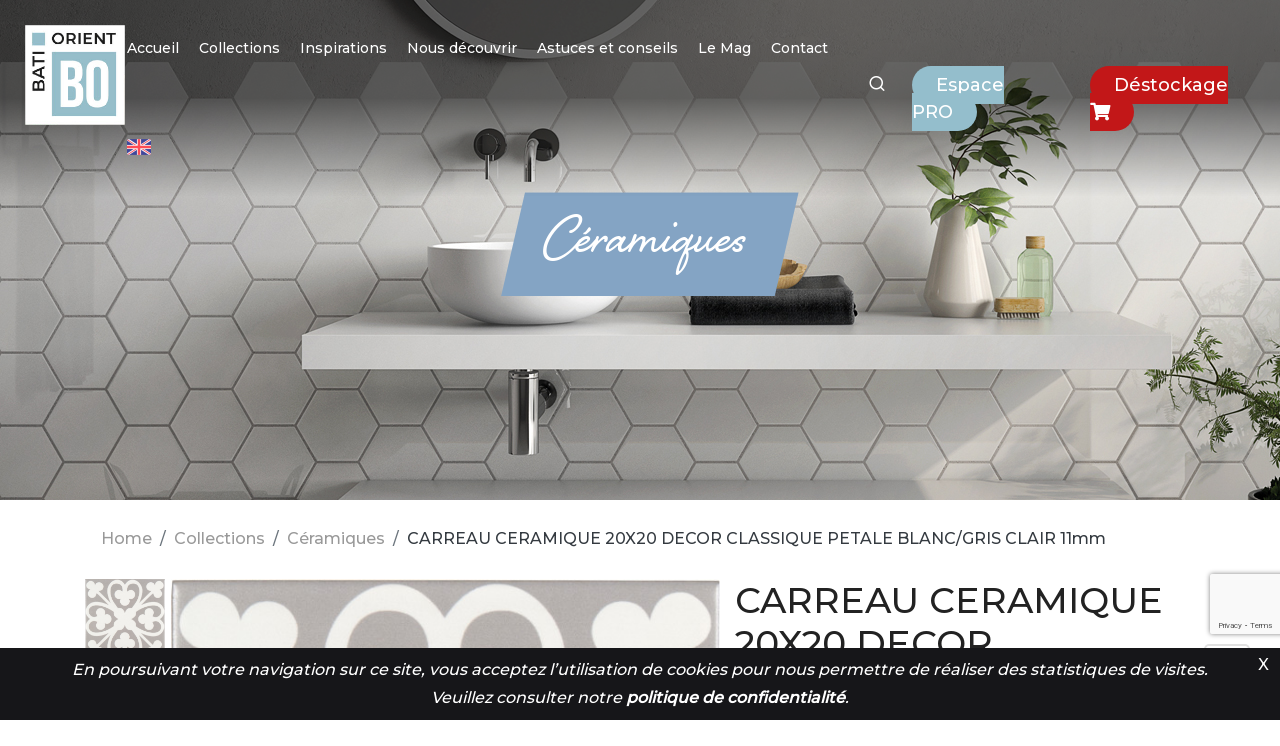

--- FILE ---
content_type: text/html; charset=UTF-8
request_url: https://www.bati-orient-import.com/fr/collections/ceramiques/carreau-ceramique-20x20-decor-classique-petale-blanc-gris-clair-11mm
body_size: 8845
content:
<!DOCTYPE html>
<html lang="FR">

<head>
    <meta charset="utf-8"/>    <meta http-equiv="Content-Type" content="text/html; charset=UTF-8">
    <meta http-equiv="X-UA-Compatible" content="IE=edge">
    <meta name="viewport" content="width=device-width, initial-scale=1.0, user-scalable=0, minimal-ui">
    <meta name="description" content="">
        <title>Produit</title>
    <link href="/favicon.ico" type="image/x-icon" rel="icon"/><link href="/favicon.ico" type="image/x-icon" rel="shortcut icon"/>    
	<script src="/js/reveal.js"></script>
    
	<link rel="stylesheet" href="/css/bootstrap.min.css"/>
	<link rel="stylesheet" href="/css/fontawesome-all.min.css"/>
	<link rel="stylesheet" href="/css/slick.css"/>
	<link rel="stylesheet" href="/css/nice-select.css"/>
	<link rel="stylesheet" href="/css/animate.css"/>
	<link rel="stylesheet" href="/css/meanmenu.css"/>
	<link rel="stylesheet" href="/css/flaticon.css"/>
	<link rel="stylesheet" href="/css/icomoon.css"/>
	<link rel="stylesheet" href="/css/default.css"/>
	<link rel="stylesheet" href="/css/style.css"/>
	<link rel="stylesheet" href="/css/responsive.css"/>
        <!--Start of Tawk.to Script-->
    <script type="text/javascript">
        var Tawk_API = Tawk_API || {},
            Tawk_LoadStart = new Date();
        (function() {
            var s1 = document.createElement("script"),
                s0 = document.getElementsByTagName("script")[0];
            s1.async = true;
            s1.src = 'https://embed.tawk.to/60e568ccd6e7610a49aa0585/1fa022od0';
            s1.charset = 'UTF-8';
            s1.setAttribute('crossorigin', '*');
            s0.parentNode.insertBefore(s1, s0);
        })();
    </script>
    <!--End of Tawk.to Script-->
    <script type="text/javascript">
        (function(i, s, o, g, r, a, m) {
            i['GoogleAnalyticsObject'] = r;
            i[r] = i[r] || function() {
                (i[r].q = i[r].q || []).push(arguments)
            }, i[r].l = 1 * new Date();
            a = s.createElement(o),
                m = s.getElementsByTagName(o)[0];
            a.async = 1;
            a.src = g;
            m.parentNode.insertBefore(a, m)
        })(window, document, 'script', 'https://www.google-analytics.com/analytics.js', 'ga');

        ga('create', 'UA-20906240-1', 'auto');
        ga('send', 'pageview');
		
		<!-- Google tag (gtag.js) --> <script async src="https://www.googletagmanager.com/gtag/js?id=G-CN3ZS1S1LK"></script> <script> window.dataLayer = window.dataLayer || []; function gtag(){dataLayer.push(arguments);} gtag('js', new Date()); gtag('config', 'G-CN3ZS1S1LK'); </script>
    </script>
</head>

<body class="position-relative">
        <header>
        <div id="header-sticky" class="header-area">
            <div class="header position-absolute">
                <div class="container-fluid">
                    <div class="row align-items-center justify-content-lg-between" id="containerMenu">
                        <div class="col-xl-1 col-sm-7 col-8 d-flex align-items-center justify-content-between">
                            <div class="logo float-right float-xl-center order-1">
                                <a href="/fr/home"><img class="img-fluid" src="/img/logo/logo-nav.png" alt="Bati-orient logo" title="Bati-orient logo"></a>
                            </div>
                            <div class="d-block d-xl-none">
                                <a class="mobile-menubar" href="javascript:void(0);"><i class="fas fa-bars"></i></a>
                            </div>
                        </div>
                        <div class="col-xl-11 col-lg-2 col-md-1 col-sm-1 col-1 d-none d-lg-flex align-items-lg-center justify-content-lg-center position-static p-0">
                            <div class="main-menu">
                                <nav id="mobile-menu">
                                    <ul>
                                        <li><a class="" title="Home" href="/fr/home">Accueil</a></li>
                                        <li><a href="/fr/collections" title="Collections" class="">Collections</a>
                                                                                            <ul class="mega-menu mega-dropdown-menu ml-0">
                                                                                                            <li>
                                                            <a href="/fr/collections/nouveautes" title="Nouveautés">Nouveautés</a>
                                                        </li>
                                                                                                            <li>
                                                            <a href="/fr/collections/terres-cuites" title="Terres Cuites">Terres Cuites</a>
                                                        </li>
                                                                                                            <li>
                                                            <a href="/fr/collections/esprit-ciment" title="Esprit Ciment">Esprit Ciment</a>
                                                        </li>
                                                                                                            <li>
                                                            <a href="/fr/collections/esprit-zellige" title="Esprit Zellige">Esprit Zellige</a>
                                                        </li>
                                                                                                            <li>
                                                            <a href="/fr/collections/galets" title="Galets">Galets</a>
                                                        </li>
                                                                                                            <li>
                                                            <a href="/fr/collections/mosaiques" title="Mosaïques">Mosaïques</a>
                                                        </li>
                                                                                                            <li>
                                                            <a href="/fr/collections/ceramiques" title="Céramiques">Céramiques</a>
                                                        </li>
                                                                                                            <li>
                                                            <a href="/fr/collections/spc" title="SPC">SPC</a>
                                                        </li>
                                                                                                            <li>
                                                            <a href="/fr/collections/carreaux-metro" title="Carreaux Métro">Carreaux Métro</a>
                                                        </li>
                                                                                                            <li>
                                                            <a href="/fr/collections/les-iconiques" title="Les iconiques">Les iconiques</a>
                                                        </li>
                                                                                                            <li>
                                                            <a href="/fr/collections/pierres-naturelles" title="Pierres naturelles">Pierres naturelles</a>
                                                        </li>
                                                                                                            <li>
                                                            <a href="/fr/collections/vasques" title="Vasques">Vasques</a>
                                                        </li>
                                                                                                            <li>
                                                            <a href="/fr/collections/entretien" title="Entretien">Entretien</a>
                                                        </li>
                                                                                                            <li>
                                                            <a href="/fr/collections/offres-de-destockage" title="Offres de Destockage">Offres de Destockage</a>
                                                        </li>
                                                                                                        <li>
                                                        <a href="/fr/download" title="Catalogues">Catalogues</a>
                                                    </li>
                                                </ul>
                                                                                    </li>
                                        <li><a class="" href="/fr/inspirations">Inspirations</a>

                                                                                            <ul class="mega-menu mega-dropdown-menu ml-0">
                                                                                                            <li>
                                                            <a href="/fr/inspirations/brutalisme-du-mexique" title="Brutalisme du Mexique ">Brutalisme du Mexique </a>
                                                        </li>
                                                                                                            <li>
                                                            <a href="/fr/inspirations/feng-shui-de-chine" title="Feng Shui de Chine ">Feng Shui de Chine </a>
                                                        </li>
                                                                                                            <li>
                                                            <a href="/fr/inspirations/decoration-japonaise" title="Décoration japonaise ">Décoration japonaise </a>
                                                        </li>
                                                                                                            <li>
                                                            <a href="/fr/inspirations/deco-indienne-chic" title="Deco Indienne chic ">Deco Indienne chic </a>
                                                        </li>
                                                                                                            <li>
                                                            <a href="/fr/inspirations/serenite-balinaise" title="Sérénité Balinaise">Sérénité Balinaise</a>
                                                        </li>
                                                                                                            <li>
                                                            <a href="/fr/inspirations/ethnique-mediterraneen" title="Ethnique Méditerranéen">Ethnique Méditerranéen</a>
                                                        </li>
                                                                                                            <li>
                                                            <a href="/fr/inspirations/hygge-du-danemark" title="Hygge du Danemark">Hygge du Danemark</a>
                                                        </li>
                                                                                                            <li>
                                                            <a href="/fr/inspirations/style-indus-new-yorkais" title="Style Indus New-Yorkais">Style Indus New-Yorkais</a>
                                                        </li>
                                                                                                            <li>
                                                            <a href="/fr/inspirations/rustique-chic-quebecois" title="Rustique Chic Québécois">Rustique Chic Québécois</a>
                                                        </li>
                                                                                                            <li>
                                                            <a href="/fr/inspirations/esprit-retro-parisien" title="Esprit Rétro Parisien">Esprit Rétro Parisien</a>
                                                        </li>
                                                                                                            <li>
                                                            <a href="/fr/inspirations/epure-japonaise" title="Epure Japonaise">Epure Japonaise</a>
                                                        </li>
                                                                                                           <li>
                                                            <a href="https://www.bati-orient-import.com/fr/news/les-inspirations-couleurs-de-bati-orient" title="Inspirations couleurs">Inspirations couleurs</a>
                                                        </li>
                                                </ul>
                                                                                    </li>
                                        <li><a href="/fr/l-entreprise" title="Nous découvrir" class="">Nous découvrir</a>
                                            <ul class="mega-menu mega-dropdown-menu ml-0">
                                                <li>
                                                    <a href="/fr/news/nos-actions" title="Politique RSE">Politique RSE</a>
                                                </li>
                                            </ul>
                                        </li>
                                        <!-- <li><a class="" title="Nous découvrir" href="/fr/l-entreprise">Nous découvrir</a> -->
                                        </li>
                                        <li><a class="" title="Astuces et conseils" href="/fr/faq">Astuces et
                                                conseils</a></li>
                                        <li><a class="" title="Le Mag" href="/fr/news">Le Mag</a></li>

                                        <li><a href="/fr/contact" title="Contact" class="">Contact</a>
                                            <ul class="mega-menu mega-dropdown-menu ml-0">
                                                <li>
                                                    <a href="/fr/trouver-revendeur" title="Trouver un revendeur">Trouver un revendeur</a>
                                                </li>
                                            </ul>
                                        </li>
                                        <!-- <li><a class="" title="Contact" href="/fr/contact">Contact</a></li> -->
                                        <li class="espace-pro"><a class="" title="Espace PRO" href="/fr/revendeurs"> Espace
                                                PRO</a></li>
                                                <li class="espace-pro"><a target="_blank" href="https://www.bati-orient-import.store/" style="background-color:#c21718 !important;"> Déstockage <i class="fas fa-shopping-cart" style="color: #fff;"></i></a></li>
                                                                                <li>
                                            <a href="#" class="language" data-language="en" title="Anglais"><img src="/img/icon/flag_united-kingdom.png" alt="EN" /> </a>
                                        </li>
                                    </ul>
                                </nav>
                            </div>
                            <div class="header-right d-flex justify-content-end">
                                <ul class="header-search d-none d-xl-block">
                                    <li><a href="#"><span class="icon-search"></span></a>
                                    </li>
                                </ul>
                                <ul class="header-search d-none d-xl-block" style="display: inline-flex !important">
                                    <li>

                                        <a href="/fr/revendeurs" title="Espace PRO" class="btn-header-pro"> Espace
                                            PRO</a>
                                    </li>
                                    <li>

                                    <a href="https://www.bati-orient-import.store/" title="Déstockage" target="_blank" class="btn-header-pro" style="background-color:#c21718 !important;"> 
									Déstockage <i class="fas fa-shopping-cart" style="color: #fff;"></i></a>
                                </li>
                                </ul>
                            </div>
                        </div>
                    </div>
                </div>
            </div>
        </div>
    </header>
    <div class="side-mobile-menu bg-white pt-30 pb-30 pl-30 pr-30">
        <div class="close-icon float-right pt-10">
            <a href="javascript:void(0);"><span class="icon-clear"></span></a>
        </div>
        <div class="header-search-content pt-50">
            <form method="get" accept-charset="utf-8" class="position-relative pt-10 pb-15" action="/fr/produit/rechercher" action="/fr/collections/ceramiques/carreau-ceramique-20x20-decor-classique-petale-blanc-gris-clair-11mm"><div style="display:none;"><input type="hidden" name="_csrfToken" autocomplete="off" value="xDhoAXnlBm37NbdCeMYbkGzauV7QOlzT0/K+dAc2ZVASfRkj1xOvt8j6mtr5KMWQ0Zg1gK9wY5pa1G2hdRt3fQD+xyjoJdrfWumAaLQLaeWxkIpENA9QNCVOKBqzdpqB+cysu8pN9KPk/AbhzkQC/A=="/></div>            <input type="text" name="key" placeholder="Rechercher produits">
            <button type="submit" class="position-absolute">
                <span class="icon-search"></span>
            </button>
            </form>        </div>

        <div class="mobile-menu"></div>
        <div class="menu-login">
        </div>
    </div>

    <div class="header-search-details text-center white-bg pt-60 pl-230 pr-230">
        <div class="close-icon float-right">
            <a href="javascript:void(0);"><span class="icon-clear"></span></a>
        </div>
        <div class="header-search-content pt-200 ml-150 mr-150">
            <h4 class="mb-25">Rechercher produits</h4>
            <form method="get" accept-charset="utf-8" class="position-relative pt-10" action="/fr/produit/rechercher" action="/fr/collections/ceramiques/carreau-ceramique-20x20-decor-classique-petale-blanc-gris-clair-11mm"><div style="display:none;"><input type="hidden" name="_csrfToken" autocomplete="off" value="xDhoAXnlBm37NbdCeMYbkGzauV7QOlzT0/K+dAc2ZVASfRkj1xOvt8j6mtr5KMWQ0Zg1gK9wY5pa1G2hdRt3fQD+xyjoJdrfWumAaLQLaeWxkIpENA9QNCVOKBqzdpqB+cysu8pN9KPk/AbhzkQC/A=="/></div>            <input type="text" name="key" placeholder="Rechercher produits">
            <button type="submit" class="position-absolute">
                <span class="icon-search"></span>
            </button>
            </form>        </div>
    </div>

    <main class="main">
                <input type="hidden" id="language_en"
       value="collections/ceramics/carreau-ceramique-20x20-decor-classique-petale-blanc-gris-clair-11mm"/>
<div class="slider-area over-hidden">
    <div class="single-page page-height3 d-flex align-items-center"
         data-background="/img/collections/60d5c889bff19.jpg">
        <img class="logo-nav" src="/img/logo/logo-slider.png" alt="Bati-Orient"
             title="Bati-Orient">
        <div class="container">
            <div class="row">
                <div
                    class="col-xl-4 offset-lg-4  col-lg-4 col-md-6 offset-md-3 col-sm-12 col-12  d-flex align-items-center justify-content-center">
                    <div class="position-absolute pb-10 pl-10 box-incline-double box-bleu  produit-title-detail">
                        <span class="text-white h1 shelby-regular">Céramiques</span>
                    </div>
                </div>
            </div>
        </div>
    </div>
</div>
<div class="p-page-area">
    <div class="container-wrapper pl-15 pr-15">
        <div class="row">
            <div class="col-xl-12  col-lg-12  col-md-12  col-sm-12 col-12">
                <div class="page-title pt-15">
                    <nav aria-label="breadcrumb">
                        <ol class="breadcrumb bg-transparent">
                            <li class="breadcrumb-item"><a class="secondary-color" href="/" title="Home">Home</a></li>
                            <li class="breadcrumb-item"><a class="secondary-color"
                                                           href="/fr/collections"
                                                           title="Collections">Collections</a>
                            </li>
                            <li class="breadcrumb-item"><a class="secondary-color"
                                                           href="/fr/collections/ceramiques"
                                                           title="Céramiques">Céramiques</a>
                            </li>
                            <li class="breadcrumb-item active text-capitalize text-dark"
                                aria-current="page">CARREAU CERAMIQUE 20X20 DECOR CLASSIQUE PETALE BLANC/GRIS CLAIR  11mm</li>
                        </ol>
                    </nav>
                </div>
            </div>
        </div>
    </div>
</div>
<div class="product-view-scroll-area over-hidden">
    <div class="container-wrapper pl-15 pr-15">
        <div class="p-view-position">
            <div class="row">
                <div class="col-xl-7  col-lg-6  col-md-12  col-sm-12 col-12">
                    <div class="product-left-img-tab d-flex">
                                                    <div class="nav product-tabs flex-column nav-pills" id="v-pills-tab1" role="tablist"
                                 aria-orientation="vertical">
                                                                    <a class="nav-link show active"
                                       id="v-pills-tab-0" data-toggle="pill" href="#v-pills-0"
                                       role="tab"
                                       aria-controls="v-pills-0"
                                       aria-selected="true">
                                                                                    <img class="product-thumbnail"
                                                 src="/img/produits/60d8b0488aca0139.jpg" alt="">
                                                                            </a>
                                                            </div>
                                                                            <div class="tab-content width100 text-center position-relative" id="v-pills-tabContent1">
                                                                    <div class="tab-pane fade show active"
                                         id="v-pills-0" role="tabpanel"
                                         aria-labelledby="v-pills-tab-0">
                                        <div class="product-gallery-btn position-absolute right-site mr-4">
                                            <a href="/img/produits/60d8b0488aca0139.jpg"
                                               class="zoom-gallery dark-black-color bg-white d-inline-block m-2 "
                                               data-fancybox="images"><i class="fas fa-compress"></i><img
                                                    class="width100 d-none"
                                                    src="/img/produits/60d8b0488aca0139.jpg" alt=""></a>
                                        </div><!-- /product-gallery-btn -->
                                        <div class="product-img">
                                                                                            <img
                                                    src="/img/produits/60d8b0488aca0139.jpg" alt="">
                                                                                    </div><!-- /product-img -->
                                    </div>
                                                            </div><!-- /tab-content -->
                        
                    </div><!-- /product-left-img-tab -->
                </div><!-- /col -->
                <div class="col-xl-5  col-lg-6  col-md-12  col-sm-12 col-12 pl-xl-0">
                    <div class="product-view-info">
                        <div class="product-left-img-info">
                            <h3>CARREAU CERAMIQUE 20X20 DECOR CLASSIQUE PETALE BLANC/GRIS CLAIR  11mm</h3>
                            <div class="sku pb-2"><p>Référence : <span>CEMI41</span></p></div>
                            <div class="price pb-20">Code
                                prix:<span> 418</span>
                            </div>
                                                            <div class="sku pb-2"><p>Dimension : <span>20cmx20cm</span></p>
                                </div>
                                                                                        <div class="sku pb-2"><p>Matière : <span>CERAMIQUE</span></p>
                                </div>
                                                        <div class="available">
                                                                    <p>
                                        <a href="/fr/connexion?redirect=/fr/collections/ceramiques/carreau-ceramique-20x20-decor-classique-petale-blanc-gris-clair-11mm"
                                           title="Connectez-vous pour voir le stock">Connectez-vous en cliquant sur ce
                                            lien pour voir le stock</a>
                                    </p>
                                                            </div>
                                                            <div class="sku pb-2"><p>Nombre d'unité par m<sup><em>2</em></sup> :
                                        <span>25 pces</span></p>
                                </div>
                                                        <div class="sku pb-2">
                                <p><b>Usage :</b></p>
                            </div>
                                                            <div class="sku pb-2">
                                    <p><img src="/img/pictos/interieur.png"
                                            alt="Sol intérieur" class="pr-2"/> Sol intérieur (cf fiche technique pour
                                        détail)</p>
                                </div>
                            
                                                            <div class="sku pb-2">
                                    <p><img src="/img/pictos/exterieur.png"
                                            alt="Sol extérieur" class="pr-2"/> Sol extérieur </p>
                                </div>
                            
                                                            <div class="sku pb-2">
                                    <p><img src="/img/pictos/sol_douche.png"
                                            alt="Sol de douche" class="pr-2"/> Sol de douche </p>
                                </div>
                            
                                                            <div class="sku pb-2">
                                    <p><img src="/img/pictos/mur_douche.png"
                                            alt="Mur de douche" class="pr-2"/> Mur de douche </p>
                                </div>
                            

                                                            <div class="sku pb-2">
                                    <p class="ml-83-px">Parement mural intérieur/extérieur</p>
                                </div>
                            
                            
                                                            <div class="sku pb-2">
                                    <p class="ml-83-px">Frise</p>
                                </div>
                                                        <div class="all-info d-md-block align-items-center">
                                                                    <div class="quick-add-to-cart d-lg-flex align-items-center pt-10">
                                        <a href="/pdf/processing_method/method_entretien_d.pdf"
                                           download
                                           target="_blank" class="btn dark-black-bg d-inline-block text-white">Méthode
                                            de traitement associée</a>
                                    </div>
                                                                                                    <div class="quick-add-to-cart d-lg-flex align-items-center pt-10">
                                        <a href="/pdf/dops/DOP 20 x 20 INSPIRATION CIMENT news 2020.pdf" download
                                           target="_blank" class="btn dark-black-bg d-inline-block text-white">Télécharger
                                            la fiche
                                            dop</a>
                                    </div>
                                                                                                    <div class="quick-add-to-cart d-lg-flex align-items-center pt-10">
                                        <a href="/img/produits/FICHES TECHNIQUES decors Inspiration Ciment-14.pdf" download
                                           target="_blank" class="btn dark-black-bg d-inline-block text-white">Télécharger
                                            la fiche
                                            technique</a>
                                    </div>
                                
                                <div class="quick-add-to-cart d-lg-flex align-items-center pt-10">
                                    <button type="button"
                                            data-toggle="modal" data-target="#know_more_modal"
                                            class="btn dark-black-bg d-inline-block text-white">En savoir plus
                                    </button>
                                </div>
                                                            </div>
                        </div>
                    </div>
                </div>
            </div>
        </div>
    </div>
</div>

    <div class="Sale-product-area over-hidden mt-20 mb-30">
        <div class="container-wrapper">
            <div class="row">
                <div class="col-xl-12  col-lg-12  col-md-12  col-sm-12 col-12">
                    <div class="section-title text-center pt-80 pb-10 mb-2">
                        <h2>Produits qui pourraient vous plaire </h2>
                    </div>
                </div>
            </div>
            <div class="Bestsellers Products-area">
                <div class="container-wrapper pl-15 pr-15">
                    <div class="row">
                                                                                    <div class="col-xl-3  col-lg-3  col-md-4  col-sm-6 col-12 mb-40 reveal reveal-1">
                                    <div class="single-product bg-white position-relative pb-30">
                                        <div class="single-product-img position-relative">
                                            <a href="/fr/collections/ceramiques/carreau-ceramique-20x20-blanc-casse-10mm">
                                                    <img
        class="height100 img-produit"
        src="/img/produits/60d8b02302bf564.jpg"
        alt="">
                                            </a>
                                            <div
                                                class="single-product-hover-img single-icon-search position-absolute d-flex align-items-center justify-content-center">
                                                <a href="/fr/collections/ceramiques/carreau-ceramique-20x20-blanc-casse-10mm"><img
                                                        src="/img/icon/search.png"
                                                        alt=""></a>
                                            </div>
                                        </div>
                                        <p class="pt-10 pl-20 text-ref mb-0">Ref
                                            Produit CEBL20</p>
                                        <h5 class="product-name pl-20"><a
                                                href="/fr/collections/ceramiques/carreau-ceramique-20x20-blanc-casse-10mm">CARREAU CERAMIQUE 20X20 BLANC CASSE 10mm</a>
                                        </h5>
                                    </div>
                                </div>
                                                                                                                <div class="col-xl-3  col-lg-3  col-md-4  col-sm-6 col-12 mb-40 reveal reveal-1">
                                    <div class="single-product bg-white position-relative pb-30">
                                        <div class="single-product-img position-relative">
                                            <a href="/fr/collections/ceramiques/carreau-ceramique-20x20-uni-gris-fonce-11mm">
                                                    <img
        class="height100 img-produit"
        src="/img/produits/60d8b02f1453989.jpg"
        alt="">
                                            </a>
                                            <div
                                                class="single-product-hover-img single-icon-search position-absolute d-flex align-items-center justify-content-center">
                                                <a href="/fr/collections/ceramiques/carreau-ceramique-20x20-uni-gris-fonce-11mm"><img
                                                        src="/img/icon/search.png"
                                                        alt=""></a>
                                            </div>
                                        </div>
                                        <p class="pt-10 pl-20 text-ref mb-0">Ref
                                            Produit CEGR16</p>
                                        <h5 class="product-name pl-20"><a
                                                href="/fr/collections/ceramiques/carreau-ceramique-20x20-uni-gris-fonce-11mm">CARREAU CERAMIQUE 20X20 UNI GRIS FONCE 11mm</a>
                                        </h5>
                                    </div>
                                </div>
                                                                                                                <div class="col-xl-3  col-lg-3  col-md-4  col-sm-6 col-12 mb-40 reveal reveal-1">
                                    <div class="single-product bg-white position-relative pb-30">
                                        <div class="single-product-img position-relative">
                                            <a href="/fr/collections/ceramiques/carreau-ceramique-20x20-uni-gris-clair-11mm">
                                                    <img
        class="height100 img-produit"
        src="/img/produits/60d8b02f89a1490.jpg"
        alt="">
                                            </a>
                                            <div
                                                class="single-product-hover-img single-icon-search position-absolute d-flex align-items-center justify-content-center">
                                                <a href="/fr/collections/ceramiques/carreau-ceramique-20x20-uni-gris-clair-11mm"><img
                                                        src="/img/icon/search.png"
                                                        alt=""></a>
                                            </div>
                                        </div>
                                        <p class="pt-10 pl-20 text-ref mb-0">Ref
                                            Produit CEGR17</p>
                                        <h5 class="product-name pl-20"><a
                                                href="/fr/collections/ceramiques/carreau-ceramique-20x20-uni-gris-clair-11mm">CARREAU CERAMIQUE 20X20 UNI GRIS CLAIR 11mm</a>
                                        </h5>
                                    </div>
                                </div>
                                                                                                                <div class="col-xl-3  col-lg-3  col-md-4  col-sm-6 col-12 mb-40 reveal reveal-1">
                                    <div class="single-product bg-white position-relative pb-30">
                                        <div class="single-product-img position-relative">
                                            <a href="/fr/collections/ceramiques/mosaique-gres-cerame-hexagone-5x5-uni-gris-6mm-cegr23">
                                                    <img
        class="height100 img-produit"
        src="/img/produits/60d8b0312109e93.jpg"
        alt="">
                                            </a>
                                            <div
                                                class="single-product-hover-img single-icon-search position-absolute d-flex align-items-center justify-content-center">
                                                <a href="/fr/collections/ceramiques/mosaique-gres-cerame-hexagone-5x5-uni-gris-6mm-cegr23"><img
                                                        src="/img/icon/search.png"
                                                        alt=""></a>
                                            </div>
                                        </div>
                                        <p class="pt-10 pl-20 text-ref mb-0">Ref
                                            Produit CEGR23</p>
                                        <h5 class="product-name pl-20"><a
                                                href="/fr/collections/ceramiques/mosaique-gres-cerame-hexagone-5x5-uni-gris-6mm-cegr23">MOSAIQUE GRES CERAME HEXAGONE 5X5 UNI GRIS 6mm</a>
                                        </h5>
                                    </div>
                                </div>
                                                                        </div>
                </div>
            </div>
        </div>
    </div>


<div class="modal fade mx-auto" id="know_more_modal" tabindex="-1" role="dialog" aria-hidden="true">
    <div class="modal-dialog modal-dialog-centered product-modal " role="document">
        <div class="modal-content product-modal pt-30 pb-30">
            <div class="modal-body pt-0 pl-0">
                <div class="modal-close mt-10">
                    <button type="button" class="close" data-dismiss="modal" aria-label="Close">
                        <span aria-hidden="true">&times;</span>
                    </button>
                </div>
                <div class="row">
                    <div class="col-xl-9 col-12 mx-auto">
                        <div class="contact-form-right mb-30">
                            <h3>En savoir plus sur le produit</h3>
                            <form method="post" accept-charset="utf-8" action="/fr/collections/ceramiques/carreau-ceramique-20x20-decor-classique-petale-blanc-gris-clair-11mm"><div style="display:none;"><input type="hidden" name="_csrfToken" autocomplete="off" value="xDhoAXnlBm37NbdCeMYbkGzauV7QOlzT0/K+dAc2ZVASfRkj1xOvt8j6mtr5KMWQ0Zg1gK9wY5pa1G2hdRt3fQD+xyjoJdrfWumAaLQLaeWxkIpENA9QNCVOKBqzdpqB+cysu8pN9KPk/AbhzkQC/A=="/></div>                            <input type="hidden" name="g-token" id="g-token">
                            <div class="row pt-2">
                                <div class="col-12">
                                    <div class="name mb-15 form-group">
                                        <input type="text" class="form-control" name="name" id="name"
                                               placeholder="Votre nom *"
                                               required>
                                    </div>
                                    <div class="email mb-15 form-group">
                                        <input type="email" class="form-control" name="email" id="c-email"
                                               placeholder="Email *"
                                               required>
                                    </div>
                                    <div class="email mb-15">
                                        <input type="tel" class="form-control" name="tel" id="tel" placeholder="Numéro de téléphone *"
                                               required>
                                    </div>
                                    <div class="name mb-15">
                                        <input type="text" class="form-control" name="city" id="city" placeholder="Ville *" required>
                                    </div>
                                    <div class="name mb-15">
                                        <input type="text" class="form-control" name="cp" id="cp" placeholder="Code postal *" required>
                                    </div>
                                    <div class="form-group d-flex flex-column">
                                        <label for="goal">Vous êtes:</label>
                                        <select class="form-control" id="goal" name="goal" required>
                                            <option value="particulier">Un particulier</option>
                                            <option value="revendeur">Un revendeur</option>
                                            <option value="autres">Autres</option>
                                        </select>
                                    </div>
                                    <div class="form-group d-flex flex-column">
                                        <label for="wish">Vous avez consulté le produit CARREAU CERAMIQUE 20X20 DECOR CLASSIQUE PETALE BLANC/GRIS CLAIR  11mm et vous
                                            souhaitez:</label>
                                        <select class="form-control" id="wish" name="wish" required>
                                            <option value="Obtenir un conseil technique">Obtenir un conseil technique
                                            </option>
                                            <option value="Savoir où trouver le produit">Savoir où trouver le produit
                                            </option>
                                            <option value="Obtenir le prix de ce produit">Obtenir le prix de ce
                                                produit
                                            </option>
                                            <option value="Autres">Autres</option>
                                        </select>
                                    </div>
                                    <div class="comment mb-30 form-group">
                                <textarea name="message" class="form-control" id="message" placeholder="Message *"
                                          required></textarea>
                                    </div>
                                    <input type="hidden" name="produit_id" value="139">
                                    <div class="text-right">
                                        <button type="submit" class="btn form-control text-white transition">Envoyer
                                        </button>
                                    </div>
                                </div>
                            </div>

                            </form>                        </div>
                    </div>
                </div>
            </div>
        </div>
    </div>
</div>

    </main>
    <footer>
        <div class="footer-area widget-area pt-100 dark-black-bg">
            <div class="border-footer pb-35">
                <div class="container-wrapper pl-15 pr-15">
                    <div class="row">
                        <div class="col-xl-2  col-lg-2  col-md-4  col-sm-4 col-6">
                            <div class="footer-widget pb-30">
                                                                    <h4 class="text-uppercase"><a href="/fr/collections" title="Collections" class="text-white">Collections</a>
                                    </h4>
                                    <ul class="footer-info pt-35">
                                                                                    <li>
                                                <a href="/fr/collections/nouveautes" title="Nouveautés">Nouveautés</a>
                                            </li>
                                                                                    <li>
                                                <a href="/fr/collections/terres-cuites" title="Terres Cuites">Terres Cuites</a>
                                            </li>
                                                                                    <li>
                                                <a href="/fr/collections/esprit-ciment" title="Esprit Ciment">Esprit Ciment</a>
                                            </li>
                                                                                    <li>
                                                <a href="/fr/collections/esprit-zellige" title="Esprit Zellige">Esprit Zellige</a>
                                            </li>
                                                                                    <li>
                                                <a href="/fr/collections/galets" title="Galets">Galets</a>
                                            </li>
                                                                                    <li>
                                                <a href="/fr/collections/mosaiques" title="Mosaïques">Mosaïques</a>
                                            </li>
                                                                                    <li>
                                                <a href="/fr/collections/ceramiques" title="Céramiques">Céramiques</a>
                                            </li>
                                                                                    <li>
                                                <a href="/fr/collections/spc" title="SPC">SPC</a>
                                            </li>
                                                                                    <li>
                                                <a href="/fr/collections/carreaux-metro" title="Carreaux Métro">Carreaux Métro</a>
                                            </li>
                                                                                    <li>
                                                <a href="/fr/collections/les-iconiques" title="Les iconiques">Les iconiques</a>
                                            </li>
                                                                                    <li>
                                                <a href="/fr/collections/pierres-naturelles" title="Pierres naturelles">Pierres naturelles</a>
                                            </li>
                                                                                    <li>
                                                <a href="/fr/collections/vasques" title="Vasques">Vasques</a>
                                            </li>
                                                                                    <li>
                                                <a href="/fr/collections/entretien" title="Entretien">Entretien</a>
                                            </li>
                                                                                    <li>
                                                <a href="/fr/collections/offres-de-destockage" title="Offres de Destockage">Offres de Destockage</a>
                                            </li>
                                                                            </ul>
                                                            </div>
                        </div>
                        <div class="col-xl-2  col-lg-2  col-md-4  col-sm-4 col-6 d-flex justify-content-center">
                            <div class="footer-widget pb-30">
                                                                    <h4 class="text-uppercase text-white"><a href="/fr/inspirations" title="Inspirations" class="text-white">Inspirations</a></h4>
                                    <ul class="footer-info pt-35">
                                                                                    <li>
                                                <a href="/fr/inspirations/brutalisme-du-mexique" title="Brutalisme du Mexique " class="hover-white">Brutalisme du Mexique </a>
                                            </li>
                                                                                    <li>
                                                <a href="/fr/inspirations/feng-shui-de-chine" title="Feng Shui de Chine " class="hover-white">Feng Shui de Chine </a>
                                            </li>
                                                                                    <li>
                                                <a href="/fr/inspirations/decoration-japonaise" title="Décoration japonaise " class="hover-white">Décoration japonaise </a>
                                            </li>
                                                                                    <li>
                                                <a href="/fr/inspirations/deco-indienne-chic" title="Deco Indienne chic " class="hover-white">Deco Indienne chic </a>
                                            </li>
                                                                                    <li>
                                                <a href="/fr/inspirations/serenite-balinaise" title="Sérénité Balinaise" class="hover-white">Sérénité Balinaise</a>
                                            </li>
                                                                                    <li>
                                                <a href="/fr/inspirations/ethnique-mediterraneen" title="Ethnique Méditerranéen" class="hover-white">Ethnique Méditerranéen</a>
                                            </li>
                                                                                    <li>
                                                <a href="/fr/inspirations/hygge-du-danemark" title="Hygge du Danemark" class="hover-white">Hygge du Danemark</a>
                                            </li>
                                                                                    <li>
                                                <a href="/fr/inspirations/style-indus-new-yorkais" title="Style Indus New-Yorkais" class="hover-white">Style Indus New-Yorkais</a>
                                            </li>
                                                                                    <li>
                                                <a href="/fr/inspirations/rustique-chic-quebecois" title="Rustique Chic Québécois" class="hover-white">Rustique Chic Québécois</a>
                                            </li>
                                                                                    <li>
                                                <a href="/fr/inspirations/esprit-retro-parisien" title="Esprit Rétro Parisien" class="hover-white">Esprit Rétro Parisien</a>
                                            </li>
                                                                                    <li>
                                                <a href="/fr/inspirations/epure-japonaise" title="Epure Japonaise" class="hover-white">Epure Japonaise</a>
                                            </li>
                                                                            </ul>
                                                            </div>
                        </div>
                        <div class="col-xl-2  col-lg-2  col-md-4  col-sm-4 col-12 d-flex justify-content-end">
                            <div class="footer-widget pb-30">
                                <h4 class="text-uppercase text-white">Navigation</h4>
                                <ul class="footer-info pt-35">
                                    <li><a href="/fr/home" title="Home" class="hover-white">Home</a>
                                    </li>
                                    <li><a href="/fr/collections" title="Collections" class="hover-white">Collections</a></li>
                                    <li><a href="/fr/inspirations" title="Inspirations" class="hover-white">Inspirations</a></li>
                                    <li><a href="/fr/l-entreprise" title="Nous découvrir" class="hover-white">Nous découvrir</a></li>
                                    <li><a href="/fr/faq" title="Astuces et conseils" class="hover-white">Astuces et conseils</a></li>
                                    <li><a href="/fr/revendeurs" title="Revendeurs" class="hover-white">Revendeurs</a></li>
                                    <li><a href="/fr/contact" title="Contact" class="hover-white">Contact</a>
                                    </li>
                                    <li><a href="/fr/privacy" title="Contact" class="hover-white">Mentions légales</a></li>
                                    <li><a href="/fr/privacy-policy" title="Politique de confidentialité" class="hover-white">Politique de confidentialité</a></li>
                                    <li><a href="/fr/download/les-fiches-de-conseil-de-pose" title="Fiches Dop" class="hover-white">Fiches Dop</a></li>
                                </ul>
                            </div>
                        </div>
                        <div class="col-xl-6  col-lg-6  col-md-12  col-sm-12 col-12">
                            <div class="footer-widget subscriber-area pb-30 pl-100 widget-area">
                                <h4 class="text-uppercase text-white">Inscription Newsletter</h4>
                                <div class="footer-info pt-30">
                                    <!--                                <p class="pb-15">Vous affirmé avoir pris connaissance de notre <a href="/fr/mention-legale" title="Politique de confidentialité" class="hover-white color-gray">Politique de confidentialité</a>. Vous pouvez vous
                                                désinscrire à tout moment en nous contactant à l'adresse <a href="mailto:contact@bati-orient-import.com" title="contact@bati-orient-import.com" class="hover-white color-gray">contact@bati-orient-import.com</a></p>-->
                                    <form method="post" accept-charset="utf-8" class="d-flex justify-content-center" action="/fr/collections/ceramiques/carreau-ceramique-20x20-decor-classique-petale-blanc-gris-clair-11mm"><div style="display:none;"><input type="hidden" name="_csrfToken" autocomplete="off" value="xDhoAXnlBm37NbdCeMYbkGzauV7QOlzT0/K+dAc2ZVASfRkj1xOvt8j6mtr5KMWQ0Zg1gK9wY5pa1G2hdRt3fQD+xyjoJdrfWumAaLQLaeWxkIpENA9QNCVOKBqzdpqB+cysu8pN9KPk/AbhzkQC/A=="/></div>                                    <input type="email" name="email" placeholder="Votre E-mail" required />
                                    <input type="hidden" name="newsletter" value="newsletter">
                                    <button type="submit" class="btn pl-30 border-white ml-2">Souscrire</button>
                                    </form>                                    <p class="pb-15 pt-30">Votre adresse de messagerie est uniquement utilisée pour vous envoyer les lettres d'information de Bati Orient Import. Vous pouvez à tout moment utiliser le lien de désabonnement intégré dans la newsletter. </p>
                                </div>
                            </div>
                        </div>
                    </div>
                </div>
            </div>
            <div class="copyright-area pt-50 pb-50">
                <div class="container-wrapper pl-15 pr-15">
                    <div class="row align-items-center">
                        <div class="col-xl-9 col-lg-12 col-md-12  col-sm-12 col-12">
                            <div class="row align-items-center">
                                <div class="col-xl-6  col-lg-12 col-md-12 col-sm-12 col-12 pr-0 ">
                                    <div class="copyright-text position-relative">
                                        <p>&copy; 2021
                                            <a class="pr-1 pl-1 text-white" href="#">Bati-orient</a>
                                            Tous droits réservés.
                                            Réalisé par
                                            <a href="https://www.makeitcreative.fr/" target="_blank" alt="Make it creative" title="agence web marseille" class="pr-1 pl-1 text-white">Make
                                                it Créative</a>
                                        </p>
                                    </div>
                                </div>
                                <div class="col-xl-6  col-lg-12 col-md-12  col-sm-12 col-12 pl-0">
                                    <ul class="copyright-menu d-flex align-items-center">
                                        <li><a href="/fr/contact" title="Contact" class="hover-white">Contact</a></li>
                                        <li><a href="/fr/revendeurs" title="Contact" class="hover-white">Espace Pro</a></li>
                                    </ul>
                                </div>
                            </div>
                        </div>
                        <div class="offset-xl-1 col-xl-2  col-lg-12  col-md-12  col-sm-12 col-12">
                                                            <ul class="d-flex justify-content-between">
                                                                            <li><a href="https://www.facebook.com/batiorientimport" target="_blank" class="hover-white"><i class="fab fa-facebook-f"></i></a>
                                        </li>
                                                                            <li><a href="https://www.instagram.com/batiorient/" target="_blank" class="hover-white"><i class="fab fa-instagram"></i></a>
                                        </li>
                                                                            <li><a href="https://www.linkedin.com/company/bati-orient/" target="_blank" class="hover-white"><i class="fab fa-linkedin-in"></i></a>
                                        </li>
                                                                            <li><a href="https://www.youtube.com/channel/UCiiUIma5Q6Vz0eySi5rldFQ" target="_blank" class="hover-white"><i class="fab fa-youtube-square"></i></a>
                                        </li>
                                                                            <li><a href="https://www.pinterest.fr/batiorient/" target="_blank" class="hover-white"><i class="fab fa-pinterest-p"></i></a>
                                        </li>
                                                                    </ul>
                                                    </div>
                    </div>
                </div>
            </div>
        </div>
    </footer>
    <div class="position-relative">
        <div class="top text-center border-gray2" style="display: block;"><span class="icon-chevrons-up"></span></div>
    </div>
    <div id="toasts"></div>
            <div id="bandeauRgpd" class="w-100">
            <p>
                En poursuivant votre navigation sur ce site, vous acceptez l’utilisation de cookies pour nous permettre de
                réaliser des
                statistiques de visites.<br />Veuillez consulter notre
                <a href="/fr/privacy-policy" title="politique de confidentialité" class="font-weight-600">politique de confidentialité</a>.
            </p>
            <span class="text-white" id="closeRgpd">X</span>
        </div>
        
	<script src="/js/vendor/modernizr-3.5.0.min.js"></script>
	<script src="/js/vendor/jquery-1.12.4.min.js"></script>
	<script src="/js/geoloc.js"></script>
	<script src="/js/popper.min.js"></script>
	<script src="/js/bootstrap.min.js"></script>
	<script src="/js/jquery.inputarrow.js"></script>
	<script src="/js/jquery.nice-select.min.js"></script>
	<script src="/js/slick.min.js"></script>
	<script src="/js/isotope.pkgd.min.js"></script>
	<script src="/js/plugins.js"></script>
	<script src="/js/countdown.min.js"></script>
	<script src="/js/jquery.meanmenu.min.js"></script>
	<script src="/js/main.js"></script>
	<script src="/js/flashMessage.js"></script>
	<script src="/js/custom.js"></script>
    <script src="https://www.google.com/recaptcha/api.js?render=6Lckv2YcAAAAAO-wkLnmv9f2MDijoapzW3wycq-3"></script>
<script type="text/javascript">
    grecaptcha.ready(function () {
        grecaptcha.execute('6Lckv2YcAAAAAO-wkLnmv9f2MDijoapzW3wycq-3', {action: 'submit'}).then(function (token) {
            document.getElementById('g-token').value = token;
        });
    });
</script>


</body>

</html>

--- FILE ---
content_type: text/html; charset=utf-8
request_url: https://www.google.com/recaptcha/api2/anchor?ar=1&k=6Lckv2YcAAAAAO-wkLnmv9f2MDijoapzW3wycq-3&co=aHR0cHM6Ly93d3cuYmF0aS1vcmllbnQtaW1wb3J0LmNvbTo0NDM.&hl=en&v=PoyoqOPhxBO7pBk68S4YbpHZ&size=invisible&anchor-ms=20000&execute-ms=30000&cb=7bvem9mz3k5
body_size: 48855
content:
<!DOCTYPE HTML><html dir="ltr" lang="en"><head><meta http-equiv="Content-Type" content="text/html; charset=UTF-8">
<meta http-equiv="X-UA-Compatible" content="IE=edge">
<title>reCAPTCHA</title>
<style type="text/css">
/* cyrillic-ext */
@font-face {
  font-family: 'Roboto';
  font-style: normal;
  font-weight: 400;
  font-stretch: 100%;
  src: url(//fonts.gstatic.com/s/roboto/v48/KFO7CnqEu92Fr1ME7kSn66aGLdTylUAMa3GUBHMdazTgWw.woff2) format('woff2');
  unicode-range: U+0460-052F, U+1C80-1C8A, U+20B4, U+2DE0-2DFF, U+A640-A69F, U+FE2E-FE2F;
}
/* cyrillic */
@font-face {
  font-family: 'Roboto';
  font-style: normal;
  font-weight: 400;
  font-stretch: 100%;
  src: url(//fonts.gstatic.com/s/roboto/v48/KFO7CnqEu92Fr1ME7kSn66aGLdTylUAMa3iUBHMdazTgWw.woff2) format('woff2');
  unicode-range: U+0301, U+0400-045F, U+0490-0491, U+04B0-04B1, U+2116;
}
/* greek-ext */
@font-face {
  font-family: 'Roboto';
  font-style: normal;
  font-weight: 400;
  font-stretch: 100%;
  src: url(//fonts.gstatic.com/s/roboto/v48/KFO7CnqEu92Fr1ME7kSn66aGLdTylUAMa3CUBHMdazTgWw.woff2) format('woff2');
  unicode-range: U+1F00-1FFF;
}
/* greek */
@font-face {
  font-family: 'Roboto';
  font-style: normal;
  font-weight: 400;
  font-stretch: 100%;
  src: url(//fonts.gstatic.com/s/roboto/v48/KFO7CnqEu92Fr1ME7kSn66aGLdTylUAMa3-UBHMdazTgWw.woff2) format('woff2');
  unicode-range: U+0370-0377, U+037A-037F, U+0384-038A, U+038C, U+038E-03A1, U+03A3-03FF;
}
/* math */
@font-face {
  font-family: 'Roboto';
  font-style: normal;
  font-weight: 400;
  font-stretch: 100%;
  src: url(//fonts.gstatic.com/s/roboto/v48/KFO7CnqEu92Fr1ME7kSn66aGLdTylUAMawCUBHMdazTgWw.woff2) format('woff2');
  unicode-range: U+0302-0303, U+0305, U+0307-0308, U+0310, U+0312, U+0315, U+031A, U+0326-0327, U+032C, U+032F-0330, U+0332-0333, U+0338, U+033A, U+0346, U+034D, U+0391-03A1, U+03A3-03A9, U+03B1-03C9, U+03D1, U+03D5-03D6, U+03F0-03F1, U+03F4-03F5, U+2016-2017, U+2034-2038, U+203C, U+2040, U+2043, U+2047, U+2050, U+2057, U+205F, U+2070-2071, U+2074-208E, U+2090-209C, U+20D0-20DC, U+20E1, U+20E5-20EF, U+2100-2112, U+2114-2115, U+2117-2121, U+2123-214F, U+2190, U+2192, U+2194-21AE, U+21B0-21E5, U+21F1-21F2, U+21F4-2211, U+2213-2214, U+2216-22FF, U+2308-230B, U+2310, U+2319, U+231C-2321, U+2336-237A, U+237C, U+2395, U+239B-23B7, U+23D0, U+23DC-23E1, U+2474-2475, U+25AF, U+25B3, U+25B7, U+25BD, U+25C1, U+25CA, U+25CC, U+25FB, U+266D-266F, U+27C0-27FF, U+2900-2AFF, U+2B0E-2B11, U+2B30-2B4C, U+2BFE, U+3030, U+FF5B, U+FF5D, U+1D400-1D7FF, U+1EE00-1EEFF;
}
/* symbols */
@font-face {
  font-family: 'Roboto';
  font-style: normal;
  font-weight: 400;
  font-stretch: 100%;
  src: url(//fonts.gstatic.com/s/roboto/v48/KFO7CnqEu92Fr1ME7kSn66aGLdTylUAMaxKUBHMdazTgWw.woff2) format('woff2');
  unicode-range: U+0001-000C, U+000E-001F, U+007F-009F, U+20DD-20E0, U+20E2-20E4, U+2150-218F, U+2190, U+2192, U+2194-2199, U+21AF, U+21E6-21F0, U+21F3, U+2218-2219, U+2299, U+22C4-22C6, U+2300-243F, U+2440-244A, U+2460-24FF, U+25A0-27BF, U+2800-28FF, U+2921-2922, U+2981, U+29BF, U+29EB, U+2B00-2BFF, U+4DC0-4DFF, U+FFF9-FFFB, U+10140-1018E, U+10190-1019C, U+101A0, U+101D0-101FD, U+102E0-102FB, U+10E60-10E7E, U+1D2C0-1D2D3, U+1D2E0-1D37F, U+1F000-1F0FF, U+1F100-1F1AD, U+1F1E6-1F1FF, U+1F30D-1F30F, U+1F315, U+1F31C, U+1F31E, U+1F320-1F32C, U+1F336, U+1F378, U+1F37D, U+1F382, U+1F393-1F39F, U+1F3A7-1F3A8, U+1F3AC-1F3AF, U+1F3C2, U+1F3C4-1F3C6, U+1F3CA-1F3CE, U+1F3D4-1F3E0, U+1F3ED, U+1F3F1-1F3F3, U+1F3F5-1F3F7, U+1F408, U+1F415, U+1F41F, U+1F426, U+1F43F, U+1F441-1F442, U+1F444, U+1F446-1F449, U+1F44C-1F44E, U+1F453, U+1F46A, U+1F47D, U+1F4A3, U+1F4B0, U+1F4B3, U+1F4B9, U+1F4BB, U+1F4BF, U+1F4C8-1F4CB, U+1F4D6, U+1F4DA, U+1F4DF, U+1F4E3-1F4E6, U+1F4EA-1F4ED, U+1F4F7, U+1F4F9-1F4FB, U+1F4FD-1F4FE, U+1F503, U+1F507-1F50B, U+1F50D, U+1F512-1F513, U+1F53E-1F54A, U+1F54F-1F5FA, U+1F610, U+1F650-1F67F, U+1F687, U+1F68D, U+1F691, U+1F694, U+1F698, U+1F6AD, U+1F6B2, U+1F6B9-1F6BA, U+1F6BC, U+1F6C6-1F6CF, U+1F6D3-1F6D7, U+1F6E0-1F6EA, U+1F6F0-1F6F3, U+1F6F7-1F6FC, U+1F700-1F7FF, U+1F800-1F80B, U+1F810-1F847, U+1F850-1F859, U+1F860-1F887, U+1F890-1F8AD, U+1F8B0-1F8BB, U+1F8C0-1F8C1, U+1F900-1F90B, U+1F93B, U+1F946, U+1F984, U+1F996, U+1F9E9, U+1FA00-1FA6F, U+1FA70-1FA7C, U+1FA80-1FA89, U+1FA8F-1FAC6, U+1FACE-1FADC, U+1FADF-1FAE9, U+1FAF0-1FAF8, U+1FB00-1FBFF;
}
/* vietnamese */
@font-face {
  font-family: 'Roboto';
  font-style: normal;
  font-weight: 400;
  font-stretch: 100%;
  src: url(//fonts.gstatic.com/s/roboto/v48/KFO7CnqEu92Fr1ME7kSn66aGLdTylUAMa3OUBHMdazTgWw.woff2) format('woff2');
  unicode-range: U+0102-0103, U+0110-0111, U+0128-0129, U+0168-0169, U+01A0-01A1, U+01AF-01B0, U+0300-0301, U+0303-0304, U+0308-0309, U+0323, U+0329, U+1EA0-1EF9, U+20AB;
}
/* latin-ext */
@font-face {
  font-family: 'Roboto';
  font-style: normal;
  font-weight: 400;
  font-stretch: 100%;
  src: url(//fonts.gstatic.com/s/roboto/v48/KFO7CnqEu92Fr1ME7kSn66aGLdTylUAMa3KUBHMdazTgWw.woff2) format('woff2');
  unicode-range: U+0100-02BA, U+02BD-02C5, U+02C7-02CC, U+02CE-02D7, U+02DD-02FF, U+0304, U+0308, U+0329, U+1D00-1DBF, U+1E00-1E9F, U+1EF2-1EFF, U+2020, U+20A0-20AB, U+20AD-20C0, U+2113, U+2C60-2C7F, U+A720-A7FF;
}
/* latin */
@font-face {
  font-family: 'Roboto';
  font-style: normal;
  font-weight: 400;
  font-stretch: 100%;
  src: url(//fonts.gstatic.com/s/roboto/v48/KFO7CnqEu92Fr1ME7kSn66aGLdTylUAMa3yUBHMdazQ.woff2) format('woff2');
  unicode-range: U+0000-00FF, U+0131, U+0152-0153, U+02BB-02BC, U+02C6, U+02DA, U+02DC, U+0304, U+0308, U+0329, U+2000-206F, U+20AC, U+2122, U+2191, U+2193, U+2212, U+2215, U+FEFF, U+FFFD;
}
/* cyrillic-ext */
@font-face {
  font-family: 'Roboto';
  font-style: normal;
  font-weight: 500;
  font-stretch: 100%;
  src: url(//fonts.gstatic.com/s/roboto/v48/KFO7CnqEu92Fr1ME7kSn66aGLdTylUAMa3GUBHMdazTgWw.woff2) format('woff2');
  unicode-range: U+0460-052F, U+1C80-1C8A, U+20B4, U+2DE0-2DFF, U+A640-A69F, U+FE2E-FE2F;
}
/* cyrillic */
@font-face {
  font-family: 'Roboto';
  font-style: normal;
  font-weight: 500;
  font-stretch: 100%;
  src: url(//fonts.gstatic.com/s/roboto/v48/KFO7CnqEu92Fr1ME7kSn66aGLdTylUAMa3iUBHMdazTgWw.woff2) format('woff2');
  unicode-range: U+0301, U+0400-045F, U+0490-0491, U+04B0-04B1, U+2116;
}
/* greek-ext */
@font-face {
  font-family: 'Roboto';
  font-style: normal;
  font-weight: 500;
  font-stretch: 100%;
  src: url(//fonts.gstatic.com/s/roboto/v48/KFO7CnqEu92Fr1ME7kSn66aGLdTylUAMa3CUBHMdazTgWw.woff2) format('woff2');
  unicode-range: U+1F00-1FFF;
}
/* greek */
@font-face {
  font-family: 'Roboto';
  font-style: normal;
  font-weight: 500;
  font-stretch: 100%;
  src: url(//fonts.gstatic.com/s/roboto/v48/KFO7CnqEu92Fr1ME7kSn66aGLdTylUAMa3-UBHMdazTgWw.woff2) format('woff2');
  unicode-range: U+0370-0377, U+037A-037F, U+0384-038A, U+038C, U+038E-03A1, U+03A3-03FF;
}
/* math */
@font-face {
  font-family: 'Roboto';
  font-style: normal;
  font-weight: 500;
  font-stretch: 100%;
  src: url(//fonts.gstatic.com/s/roboto/v48/KFO7CnqEu92Fr1ME7kSn66aGLdTylUAMawCUBHMdazTgWw.woff2) format('woff2');
  unicode-range: U+0302-0303, U+0305, U+0307-0308, U+0310, U+0312, U+0315, U+031A, U+0326-0327, U+032C, U+032F-0330, U+0332-0333, U+0338, U+033A, U+0346, U+034D, U+0391-03A1, U+03A3-03A9, U+03B1-03C9, U+03D1, U+03D5-03D6, U+03F0-03F1, U+03F4-03F5, U+2016-2017, U+2034-2038, U+203C, U+2040, U+2043, U+2047, U+2050, U+2057, U+205F, U+2070-2071, U+2074-208E, U+2090-209C, U+20D0-20DC, U+20E1, U+20E5-20EF, U+2100-2112, U+2114-2115, U+2117-2121, U+2123-214F, U+2190, U+2192, U+2194-21AE, U+21B0-21E5, U+21F1-21F2, U+21F4-2211, U+2213-2214, U+2216-22FF, U+2308-230B, U+2310, U+2319, U+231C-2321, U+2336-237A, U+237C, U+2395, U+239B-23B7, U+23D0, U+23DC-23E1, U+2474-2475, U+25AF, U+25B3, U+25B7, U+25BD, U+25C1, U+25CA, U+25CC, U+25FB, U+266D-266F, U+27C0-27FF, U+2900-2AFF, U+2B0E-2B11, U+2B30-2B4C, U+2BFE, U+3030, U+FF5B, U+FF5D, U+1D400-1D7FF, U+1EE00-1EEFF;
}
/* symbols */
@font-face {
  font-family: 'Roboto';
  font-style: normal;
  font-weight: 500;
  font-stretch: 100%;
  src: url(//fonts.gstatic.com/s/roboto/v48/KFO7CnqEu92Fr1ME7kSn66aGLdTylUAMaxKUBHMdazTgWw.woff2) format('woff2');
  unicode-range: U+0001-000C, U+000E-001F, U+007F-009F, U+20DD-20E0, U+20E2-20E4, U+2150-218F, U+2190, U+2192, U+2194-2199, U+21AF, U+21E6-21F0, U+21F3, U+2218-2219, U+2299, U+22C4-22C6, U+2300-243F, U+2440-244A, U+2460-24FF, U+25A0-27BF, U+2800-28FF, U+2921-2922, U+2981, U+29BF, U+29EB, U+2B00-2BFF, U+4DC0-4DFF, U+FFF9-FFFB, U+10140-1018E, U+10190-1019C, U+101A0, U+101D0-101FD, U+102E0-102FB, U+10E60-10E7E, U+1D2C0-1D2D3, U+1D2E0-1D37F, U+1F000-1F0FF, U+1F100-1F1AD, U+1F1E6-1F1FF, U+1F30D-1F30F, U+1F315, U+1F31C, U+1F31E, U+1F320-1F32C, U+1F336, U+1F378, U+1F37D, U+1F382, U+1F393-1F39F, U+1F3A7-1F3A8, U+1F3AC-1F3AF, U+1F3C2, U+1F3C4-1F3C6, U+1F3CA-1F3CE, U+1F3D4-1F3E0, U+1F3ED, U+1F3F1-1F3F3, U+1F3F5-1F3F7, U+1F408, U+1F415, U+1F41F, U+1F426, U+1F43F, U+1F441-1F442, U+1F444, U+1F446-1F449, U+1F44C-1F44E, U+1F453, U+1F46A, U+1F47D, U+1F4A3, U+1F4B0, U+1F4B3, U+1F4B9, U+1F4BB, U+1F4BF, U+1F4C8-1F4CB, U+1F4D6, U+1F4DA, U+1F4DF, U+1F4E3-1F4E6, U+1F4EA-1F4ED, U+1F4F7, U+1F4F9-1F4FB, U+1F4FD-1F4FE, U+1F503, U+1F507-1F50B, U+1F50D, U+1F512-1F513, U+1F53E-1F54A, U+1F54F-1F5FA, U+1F610, U+1F650-1F67F, U+1F687, U+1F68D, U+1F691, U+1F694, U+1F698, U+1F6AD, U+1F6B2, U+1F6B9-1F6BA, U+1F6BC, U+1F6C6-1F6CF, U+1F6D3-1F6D7, U+1F6E0-1F6EA, U+1F6F0-1F6F3, U+1F6F7-1F6FC, U+1F700-1F7FF, U+1F800-1F80B, U+1F810-1F847, U+1F850-1F859, U+1F860-1F887, U+1F890-1F8AD, U+1F8B0-1F8BB, U+1F8C0-1F8C1, U+1F900-1F90B, U+1F93B, U+1F946, U+1F984, U+1F996, U+1F9E9, U+1FA00-1FA6F, U+1FA70-1FA7C, U+1FA80-1FA89, U+1FA8F-1FAC6, U+1FACE-1FADC, U+1FADF-1FAE9, U+1FAF0-1FAF8, U+1FB00-1FBFF;
}
/* vietnamese */
@font-face {
  font-family: 'Roboto';
  font-style: normal;
  font-weight: 500;
  font-stretch: 100%;
  src: url(//fonts.gstatic.com/s/roboto/v48/KFO7CnqEu92Fr1ME7kSn66aGLdTylUAMa3OUBHMdazTgWw.woff2) format('woff2');
  unicode-range: U+0102-0103, U+0110-0111, U+0128-0129, U+0168-0169, U+01A0-01A1, U+01AF-01B0, U+0300-0301, U+0303-0304, U+0308-0309, U+0323, U+0329, U+1EA0-1EF9, U+20AB;
}
/* latin-ext */
@font-face {
  font-family: 'Roboto';
  font-style: normal;
  font-weight: 500;
  font-stretch: 100%;
  src: url(//fonts.gstatic.com/s/roboto/v48/KFO7CnqEu92Fr1ME7kSn66aGLdTylUAMa3KUBHMdazTgWw.woff2) format('woff2');
  unicode-range: U+0100-02BA, U+02BD-02C5, U+02C7-02CC, U+02CE-02D7, U+02DD-02FF, U+0304, U+0308, U+0329, U+1D00-1DBF, U+1E00-1E9F, U+1EF2-1EFF, U+2020, U+20A0-20AB, U+20AD-20C0, U+2113, U+2C60-2C7F, U+A720-A7FF;
}
/* latin */
@font-face {
  font-family: 'Roboto';
  font-style: normal;
  font-weight: 500;
  font-stretch: 100%;
  src: url(//fonts.gstatic.com/s/roboto/v48/KFO7CnqEu92Fr1ME7kSn66aGLdTylUAMa3yUBHMdazQ.woff2) format('woff2');
  unicode-range: U+0000-00FF, U+0131, U+0152-0153, U+02BB-02BC, U+02C6, U+02DA, U+02DC, U+0304, U+0308, U+0329, U+2000-206F, U+20AC, U+2122, U+2191, U+2193, U+2212, U+2215, U+FEFF, U+FFFD;
}
/* cyrillic-ext */
@font-face {
  font-family: 'Roboto';
  font-style: normal;
  font-weight: 900;
  font-stretch: 100%;
  src: url(//fonts.gstatic.com/s/roboto/v48/KFO7CnqEu92Fr1ME7kSn66aGLdTylUAMa3GUBHMdazTgWw.woff2) format('woff2');
  unicode-range: U+0460-052F, U+1C80-1C8A, U+20B4, U+2DE0-2DFF, U+A640-A69F, U+FE2E-FE2F;
}
/* cyrillic */
@font-face {
  font-family: 'Roboto';
  font-style: normal;
  font-weight: 900;
  font-stretch: 100%;
  src: url(//fonts.gstatic.com/s/roboto/v48/KFO7CnqEu92Fr1ME7kSn66aGLdTylUAMa3iUBHMdazTgWw.woff2) format('woff2');
  unicode-range: U+0301, U+0400-045F, U+0490-0491, U+04B0-04B1, U+2116;
}
/* greek-ext */
@font-face {
  font-family: 'Roboto';
  font-style: normal;
  font-weight: 900;
  font-stretch: 100%;
  src: url(//fonts.gstatic.com/s/roboto/v48/KFO7CnqEu92Fr1ME7kSn66aGLdTylUAMa3CUBHMdazTgWw.woff2) format('woff2');
  unicode-range: U+1F00-1FFF;
}
/* greek */
@font-face {
  font-family: 'Roboto';
  font-style: normal;
  font-weight: 900;
  font-stretch: 100%;
  src: url(//fonts.gstatic.com/s/roboto/v48/KFO7CnqEu92Fr1ME7kSn66aGLdTylUAMa3-UBHMdazTgWw.woff2) format('woff2');
  unicode-range: U+0370-0377, U+037A-037F, U+0384-038A, U+038C, U+038E-03A1, U+03A3-03FF;
}
/* math */
@font-face {
  font-family: 'Roboto';
  font-style: normal;
  font-weight: 900;
  font-stretch: 100%;
  src: url(//fonts.gstatic.com/s/roboto/v48/KFO7CnqEu92Fr1ME7kSn66aGLdTylUAMawCUBHMdazTgWw.woff2) format('woff2');
  unicode-range: U+0302-0303, U+0305, U+0307-0308, U+0310, U+0312, U+0315, U+031A, U+0326-0327, U+032C, U+032F-0330, U+0332-0333, U+0338, U+033A, U+0346, U+034D, U+0391-03A1, U+03A3-03A9, U+03B1-03C9, U+03D1, U+03D5-03D6, U+03F0-03F1, U+03F4-03F5, U+2016-2017, U+2034-2038, U+203C, U+2040, U+2043, U+2047, U+2050, U+2057, U+205F, U+2070-2071, U+2074-208E, U+2090-209C, U+20D0-20DC, U+20E1, U+20E5-20EF, U+2100-2112, U+2114-2115, U+2117-2121, U+2123-214F, U+2190, U+2192, U+2194-21AE, U+21B0-21E5, U+21F1-21F2, U+21F4-2211, U+2213-2214, U+2216-22FF, U+2308-230B, U+2310, U+2319, U+231C-2321, U+2336-237A, U+237C, U+2395, U+239B-23B7, U+23D0, U+23DC-23E1, U+2474-2475, U+25AF, U+25B3, U+25B7, U+25BD, U+25C1, U+25CA, U+25CC, U+25FB, U+266D-266F, U+27C0-27FF, U+2900-2AFF, U+2B0E-2B11, U+2B30-2B4C, U+2BFE, U+3030, U+FF5B, U+FF5D, U+1D400-1D7FF, U+1EE00-1EEFF;
}
/* symbols */
@font-face {
  font-family: 'Roboto';
  font-style: normal;
  font-weight: 900;
  font-stretch: 100%;
  src: url(//fonts.gstatic.com/s/roboto/v48/KFO7CnqEu92Fr1ME7kSn66aGLdTylUAMaxKUBHMdazTgWw.woff2) format('woff2');
  unicode-range: U+0001-000C, U+000E-001F, U+007F-009F, U+20DD-20E0, U+20E2-20E4, U+2150-218F, U+2190, U+2192, U+2194-2199, U+21AF, U+21E6-21F0, U+21F3, U+2218-2219, U+2299, U+22C4-22C6, U+2300-243F, U+2440-244A, U+2460-24FF, U+25A0-27BF, U+2800-28FF, U+2921-2922, U+2981, U+29BF, U+29EB, U+2B00-2BFF, U+4DC0-4DFF, U+FFF9-FFFB, U+10140-1018E, U+10190-1019C, U+101A0, U+101D0-101FD, U+102E0-102FB, U+10E60-10E7E, U+1D2C0-1D2D3, U+1D2E0-1D37F, U+1F000-1F0FF, U+1F100-1F1AD, U+1F1E6-1F1FF, U+1F30D-1F30F, U+1F315, U+1F31C, U+1F31E, U+1F320-1F32C, U+1F336, U+1F378, U+1F37D, U+1F382, U+1F393-1F39F, U+1F3A7-1F3A8, U+1F3AC-1F3AF, U+1F3C2, U+1F3C4-1F3C6, U+1F3CA-1F3CE, U+1F3D4-1F3E0, U+1F3ED, U+1F3F1-1F3F3, U+1F3F5-1F3F7, U+1F408, U+1F415, U+1F41F, U+1F426, U+1F43F, U+1F441-1F442, U+1F444, U+1F446-1F449, U+1F44C-1F44E, U+1F453, U+1F46A, U+1F47D, U+1F4A3, U+1F4B0, U+1F4B3, U+1F4B9, U+1F4BB, U+1F4BF, U+1F4C8-1F4CB, U+1F4D6, U+1F4DA, U+1F4DF, U+1F4E3-1F4E6, U+1F4EA-1F4ED, U+1F4F7, U+1F4F9-1F4FB, U+1F4FD-1F4FE, U+1F503, U+1F507-1F50B, U+1F50D, U+1F512-1F513, U+1F53E-1F54A, U+1F54F-1F5FA, U+1F610, U+1F650-1F67F, U+1F687, U+1F68D, U+1F691, U+1F694, U+1F698, U+1F6AD, U+1F6B2, U+1F6B9-1F6BA, U+1F6BC, U+1F6C6-1F6CF, U+1F6D3-1F6D7, U+1F6E0-1F6EA, U+1F6F0-1F6F3, U+1F6F7-1F6FC, U+1F700-1F7FF, U+1F800-1F80B, U+1F810-1F847, U+1F850-1F859, U+1F860-1F887, U+1F890-1F8AD, U+1F8B0-1F8BB, U+1F8C0-1F8C1, U+1F900-1F90B, U+1F93B, U+1F946, U+1F984, U+1F996, U+1F9E9, U+1FA00-1FA6F, U+1FA70-1FA7C, U+1FA80-1FA89, U+1FA8F-1FAC6, U+1FACE-1FADC, U+1FADF-1FAE9, U+1FAF0-1FAF8, U+1FB00-1FBFF;
}
/* vietnamese */
@font-face {
  font-family: 'Roboto';
  font-style: normal;
  font-weight: 900;
  font-stretch: 100%;
  src: url(//fonts.gstatic.com/s/roboto/v48/KFO7CnqEu92Fr1ME7kSn66aGLdTylUAMa3OUBHMdazTgWw.woff2) format('woff2');
  unicode-range: U+0102-0103, U+0110-0111, U+0128-0129, U+0168-0169, U+01A0-01A1, U+01AF-01B0, U+0300-0301, U+0303-0304, U+0308-0309, U+0323, U+0329, U+1EA0-1EF9, U+20AB;
}
/* latin-ext */
@font-face {
  font-family: 'Roboto';
  font-style: normal;
  font-weight: 900;
  font-stretch: 100%;
  src: url(//fonts.gstatic.com/s/roboto/v48/KFO7CnqEu92Fr1ME7kSn66aGLdTylUAMa3KUBHMdazTgWw.woff2) format('woff2');
  unicode-range: U+0100-02BA, U+02BD-02C5, U+02C7-02CC, U+02CE-02D7, U+02DD-02FF, U+0304, U+0308, U+0329, U+1D00-1DBF, U+1E00-1E9F, U+1EF2-1EFF, U+2020, U+20A0-20AB, U+20AD-20C0, U+2113, U+2C60-2C7F, U+A720-A7FF;
}
/* latin */
@font-face {
  font-family: 'Roboto';
  font-style: normal;
  font-weight: 900;
  font-stretch: 100%;
  src: url(//fonts.gstatic.com/s/roboto/v48/KFO7CnqEu92Fr1ME7kSn66aGLdTylUAMa3yUBHMdazQ.woff2) format('woff2');
  unicode-range: U+0000-00FF, U+0131, U+0152-0153, U+02BB-02BC, U+02C6, U+02DA, U+02DC, U+0304, U+0308, U+0329, U+2000-206F, U+20AC, U+2122, U+2191, U+2193, U+2212, U+2215, U+FEFF, U+FFFD;
}

</style>
<link rel="stylesheet" type="text/css" href="https://www.gstatic.com/recaptcha/releases/PoyoqOPhxBO7pBk68S4YbpHZ/styles__ltr.css">
<script nonce="FXlPoRkiiC68QVo_jvTIeA" type="text/javascript">window['__recaptcha_api'] = 'https://www.google.com/recaptcha/api2/';</script>
<script type="text/javascript" src="https://www.gstatic.com/recaptcha/releases/PoyoqOPhxBO7pBk68S4YbpHZ/recaptcha__en.js" nonce="FXlPoRkiiC68QVo_jvTIeA">
      
    </script></head>
<body><div id="rc-anchor-alert" class="rc-anchor-alert"></div>
<input type="hidden" id="recaptcha-token" value="[base64]">
<script type="text/javascript" nonce="FXlPoRkiiC68QVo_jvTIeA">
      recaptcha.anchor.Main.init("[\x22ainput\x22,[\x22bgdata\x22,\x22\x22,\[base64]/[base64]/[base64]/bmV3IHJbeF0oY1swXSk6RT09Mj9uZXcgclt4XShjWzBdLGNbMV0pOkU9PTM/bmV3IHJbeF0oY1swXSxjWzFdLGNbMl0pOkU9PTQ/[base64]/[base64]/[base64]/[base64]/[base64]/[base64]/[base64]/[base64]\x22,\[base64]\x22,\[base64]/aEnCpMOHDk7Cp1JXwrE5wrN4w5JALBc+w5zDqMKgQhvDhgw+wpvChg19bMKAw6bCiMKVw6h/w4tNaMOfJn/CvSTDgm85DsKPwqYDw5jDlSNYw7ZjdsK7w6LCrsKyCDrDrHxIwonCukhuwq5nUGPDvijCusK2w4fCk0PCgC7DhQJ6asKywp/[base64]/CjMK1woIQwpTCkWHChjxIa2tMe1TDkUnDhsOER8OAw5HCiMKgwrXCh8OWwoV7aXYLMhYrWHcLScOEwoHCtA/DnVsGwql7w4bDvcKLw6AWw5rCscKReSoLw5gBSsK1QCzDg8OlGMK7QTNSw7jDkCbDr8KuQlkrEcOowrjDlxUowqbDpMOxw4tGw7jCtCN/CcK9ecOtAmLDqcKGRURuwrkGcMOJEVvDtEdkwqMzwo0dwpFWdALCrjjCsFvDtSrDoXvDgcODNDdreAoswrvDvkYOw6DCkMOgw74Nwo3DnsOhYEo+w6xwwrVcVMKRKkbCil3DusKbTk9CJ0zDksK3QQjCrnsWw6s5w6oQNhE/Ak7CpMKpWkPCrcK1RcKfdcO1wqNDacKOdmIDw4HDpUrDjgwiw68PRSJiw6tjwqHDsk/DmRMSFEV6w4HDu8KDw5Yxwoc2F8KkwqMvwrfCk8O2w7vDqSzDgsOIw4/CpFICDD/CrcOSw4p5bMO7w655w7PCsQ9ew7VddX1/OMOhwo9LwoDChMKkw4puTsK1OcObUMKDInx+w6QXw4/Cn8Orw6vCoXPCtFxoa0oow4rCng8Jw69pJ8KbwqB6TMOIORFgeFAUQsKgwqrCgiEVKMKtwpxjSsOcEcKAwoDDrnsyw5/Ck8KNwpNgw6MbRcOHwqHCjRTCjcKtwrnDisOef8KmTifDuRvCnjPDusK/woHCo8OBw61WwqsUw7LDq0DCnMOwwrbCi3LDosK8K2Mswocbw7p7ScK5wpsuJcK/w4LDsgfDrVHDjDAKw6NJw4HDiDzDrcKjScOJwqfCscKAw4MENSPDpyZwwodYwrVYwqhEw6prF8KfPTXCucOPw5jCrcKSflB/wo97fhlzw6fDgiDCuVY7fMOlPEfCu3vDqMKswrzDnCQow77Ch8Knw78WUcK9w7DDokzDqV7DrjUSwo/[base64]/[base64]/[base64]/[base64]/[base64]/CiGHCrAfCrHLDslUvBsKUPsKRwo/[base64]/JcKJXcOMw6Rdw7DCh8KRw57Ck1IQP8OTw5wpwrHCocK7wqw0wo9LKUtIasO/wrc/w7cHWgLDkGXCtcONHzTDh8OmwrbCtiPDhCYJeGwTX2jCgGvDisKpczkewoPDksKDcVUuVMKdcRUUw5NPw7lwZsKWw4TDjk8Yw5AoclbDtyHCicKDw7ggEcO6YcO9wqMbTg7Dn8KTwqPCisKUw7zClcKMcRrCk8KEFcKnw6cselVpfQ/[base64]/DlsKxMSPCrmFqKcKRwrLDm8KIw5kKwp5LaMOXw4JwIMO+RcOEwpzDljYMw4LDs8OSS8Kpwo5qHkQtwpR0w7/CtsO1wrrCvTPCtMOjZSzDg8Oxwq/Dj0cUw5N2wrJxdMKtw4NRwonCgyQfeQt5wojDkkjCtEcGwr8Cw7vDp8K7AcO4wrQNw6gyQ8OSw6B/[base64]/w7UVA8KKw7LDtQsBcHzCsMKUVEjCmsK2w5ZoHS9tWH7DlmvCtMK1wpvDjcOOIsOVw54Cw77CmMK9G8O/SMOqDXtmw5tADMO0w60ww6PCoA/CvMK4OsKUwoXCsGfDu1LCkcKCZklIwpwDbwrDpE3DlTDDusKtAgB2wp3DimHCmMO1w5vDo8K7AyUjdcOmw5DCrwTDqMKtAVlZw6RGwqTChm3DliY8V8OFw4PDtcK8FHPCgsKUbBPCtsOVEiXCt8OcYlfCglYrPMKvZ8ObwrTCpMK5wrLCsXnDmsKnwoN1fcORw5Bswp/CukbCvwnDrcKVFQTCmCDCk8OVDGLDqcOiw5nCnkViCsKreSnDqsKGWMO1XMK+w5ZawrFrwqnDlcKVwoXCisKIwqYbwo/Ci8OZw6DDs2XDlAVrJAJ1aSh6w7laD8OJwopQwozDh3IjN1bCtA0Sw4Uvw4p/w6rDvWvCnl8nwrHCgkMUw53DrQLDk0N/woVgw7wMw7AbSkjCmcKSJ8Otw4fCrsKYw59Jw7sRczRdDi5QegzCtEQhV8O3w5rCrRU/[base64]/CuQTClR1VbVTCtsKSw4VSaG/CoGjDm8KKJ0HDrCA+BxzDiDrDo8ORw5QUQhNhU8OVw63CjjJswoLCtMKgwqgCwqwnw60gwogUDMKrwo3CsMOIw6sqNApMUcKSfl/CjsK2P8Ksw4ksw4Ijw5NUA34+wqHCs8Oow4LDoVgIw7t5w51Zw7Qzw4PCnF/DvyjCrMOZFVbCgcOPZS/[base64]/w4DCvsOOw7TDl0zCtMO2wr/CncOHKsKZByFIRcOjbmBjHGQYw5F5w4HDlh3CvH3DmsOdDgTDug/DisOFCsKowrrDo8KuwrITw6jDpmbCk2woQ1ocw7/Drx3Di8OhwojCs8KJc8Orw4QQPyRpwpozQGFxJgN6NcObEhXDncK3Zh0Bwoozw7DDg8KJDcKdbD3CqRhMw6wsJlvCmEUwecO/woLDiEvCtFd4UcO3Niptwo/Dq0wxw4IcYMKZworCrcOoLMO+w7jCuVHDqjJZw6lwwrDDvMO0wrN8OcKMw4rCkcKSw40uecO1VcO/[base64]/w6EIFXNpBcKWdcKZw77CmMKmLT3Dq8KVw4wpT8Klwp5zw7odw6DCosONa8OoelNqe8O1NEHCmsOBNW10woYLwoRrecOpb8KrfTAOw4RDw6nCg8KPOx7CnsKiw6fDlG04XsOiSl9AY8OaSWfCrsOUWcKTOsKtKFHDmwvCncKje1w/FC9Rwq9hTBc4wq7CvSDCuDnCl1fCnBheLcODGysuw4FrwonDsMKJw4/ChsKTUD5Jw57CpzNww79MWSd6VyfCmiTCrCPDrMOuwoFlw5DDncOlwqFbFRF5T8OIw6zDjyPDkXXDoMO4ZsKbwp/CqWXCu8K5esKsw4MWBy0nc8O1w7hSNAjDuMOhD8K8w7/DvW9sAiHCqxwSwqNdw5DDiDTChh0dwqHCjMOiw7Y2w63CtEYnecOXeWtEw4YmH8OlXBvCnsOVPw3DngAnwotqG8KXNMOQwph6fsKKDS7DnwgKwr4nwogtCBhqD8Kgd8Klw4pUWMKiHsO9elV2wpnDkkDCkMOMwrpGcTgRUEwCw6DDuMOnw4/CkcONVn7DnUVsbsK6w5VSW8Olwr/DuB8MwqbCpMKuGSFEw7UfVcOtMMKcwqRWFmrDtnpqR8OfLiXCrcKnI8KpYEPCg3fDqsOvJAUnw6QAwrzCsSrDmzPCkQjDhsOdwrDClsODG8O3wq8dEMOZw71IwpJ4ccKyMyvDiF0Rw5/CpMODw7XDl2jDnmbCtjceFcKsVcO5ARHDosOrw7dHw5p+Vz7CmArCrcKIwpXDs8KfwojDnsOAw63CgUzClycqFgHChgBRwpHDlsO5BkggMjMow5zCtsOPwoBvU8OVHsOuImJHwrzCtsO0w5vCmsK9Y2vCn8KKw44ow5vClxQYNcK2w55SBgLDrcOAKcOaIX/Cjz4LF0hCYMKFRsKFwqhbE8OYw4vDgj1bw6PDvcO+w77DvsOdwo/CpcKQMcOEfcOdwr10acKow4RwAsOxw47CvMKIOcOFwqk8P8K3wplPw4PCi8KoIcOWGlXDmwY1bMKyw4ESw6RTw55Fw6Nyw7/CnjMCXMO0WMODwrsKwozDvcOVEMOPWiDDo8OOw7PCm8Krw74zKsKFw7PDjhEFRcOZwrAkDW1Lc8O7wpptDhxGw4YiwrpPwrzDpMOtw61Gw7Vhw7rDnidwC8Olw5bCi8Kbw7rCjDnCn8K+alINw4ViLMKow6UMHWvCtRDCiw1bw6bCowTDtw/DkcKEb8KLw6JxwqfDkEzCvlPCuMKHJBDCu8OmAsKTwpzDn3Nte0HCuMOLPkfCiUpxw5TCo8K1Vz7Cg8OHwpo+wpkGPcKbF8KNfDHCrGvCjB0tw5xDblnCnsKXw7fCucOsw7/CjsOjw4p2wqc5wrjDpcKzwqHCisKsw4AGw4jDhkjCp0knworCq8K8wq/DtMK1w5jChcK4GT3Dj8KVX2VVdcKQNMO/MDXCgMOWwqtBw63DpsORw47DnwZEbcKqGsKjwpzCpsKmFTnCvgJSw43Dt8KnwrbDq8OIwooFw785wqbDuMOqw6TDjsKjJsKVWSLDv8KXCsOIeB7Dm8KWPHXCuMOiQU7CsMKqRMOmRsODwrAEw7NQwpNMwrTDrCfDhcKWXsK+wq/Cpw/DqDdjAg/CrHcoW0vDlQPClnnDkjLDrcKcw7NKw6XCicOawqMrw6cmfE0zwpV0TsO2bsONGMKDwooiw4YSw7DCsinDgcKCdcKLw7DClcOew6tkY2LCnzHCoMO8wpbDtTs5SjdBwqlSJsKPwr5JdMO7wrtswr5Xd8OzaBJewr/Dr8KfasObw6NSQTbCnQbCrzzCvGwfeRLCrlbDosO7a34ow49/wpnCp1prWxMaSMKmP3/[base64]/DpHHDn8O7woXDtXpnBTXCrcKaaFTDi3UEPDnDhMKlwpTDicOvw7DCvj/CrMKyEDPChMKZwq8Sw4nDmG5qw4sGF8O/f8Kmw67DmcKFYntJw57DtS4QXBJ8MsKcw6FBT8KGwqnCoXrDhxZ+WcOfGj/[base64]/[base64]/Drjwewp0MB8O8wpx7w4RNeMK7Y3rCgw5FdcK1wp7CkMOow5TCtsOqw41OETHCpMO/wprCnA1mUcO0w5FiYcOpw5t7TsO+w7rDuC9kw49NwrnClwdhSsOLwr/Dj8OZMcKxwrLDhcKgTcOZwpHCnxxiWXcgCijCpcOsw4RlPMOKKhNLw5/Cr1nDolTDlwUET8K/w7YYeMKQwqQuw7HDhsOzNmLCu8Khe0fDpm/Ci8OxE8Orw6TCsHFIwqbCgMOpw5fDssK6wpnCvUYhOcOxPnBXw4bCq8O9wojDnsOJwqLDmMK6woAJw6JqFsKrw7rCmkZWZXM+w5YSWsKwwqXCocKzw59awqTCvcOuasONwonCqcKCUnbDn8KkwpM/w5cFw7FbZSwrwqlvGGIpOcKmRk/DqB4LWGRPw7zDt8OYacOtZ8KLw6Vdw5s7w5/CucKxw67CksKsLFPDgkzCqnZ/UyzDpcOswrlmFSgPw7zDmQZ5wrLDkMK3PsOTw7VJwqdqw6dIwrBWwpvDrFrCvVDDrA7DoAfCuixMO8OPK8KmflnDiATDlxs6fsOJwrPCssK/wqEecsO7WMKTwrvCvsKcEGfDjMOJwoIZwptrw6TCksOONlXCuMKnDcOTw63CmsKIw7sFwrw5DCXDtcKyQHzCrD/ClE41TEZffMOVw4jDsE9QLVLDh8KoKcO6NsOIUhJrTRQdClfCvTDDsMKpw6zDncKRwrF+w4LDmhXCoRLCjh3CscOmw57Ck8OUwpMbwrsAFRB/bwVRw7vDi2/DkzPDiQrDp8KMGg44X3JLwoQcwqd6bMKfw75cTnTCqcKZw47CrsK6QcO0aMKOw4nCq8OnwpDDtyjCu8Opw7zDrMKzPUQ+wrPCuMOTwqTCgSFmw4zCgMKAw4LCq35TwqcGf8O0cxjDv8K/wpsbGMK5DX/Cv3dqAxkrX8KKw4EdNjzDlE7Cs3ZzMnFKTCjDqMOWwoXCoV3CowsPUy5RwqMGFl4/woPCjsKKwoAZw68iw5HDtsK6w7YVw5kgw73DlR3DqGPCm8KOwqXDjAfCvFzDm8OjwrElwo5XwrwJa8O6wq3Dn3I5R8KrwpMVScO4ZcObaMKDKwdHMcKoV8OiZ0wUcXdPwp4ww4TDikYPa8K9JXMHwqMsAVrCujvDnsO3wqgcwojCs8KowqTDnH/Dphphwpw2QcOSw4xQw7/DicOPD8OXw7TCvDgcw7o6LcKQw40gfnI5w7bDv8ODJMOPw4AGYgTCg8KgRsKww43DpsOPw7dgTMOrwrPCvMOyccKFAQnDrMKtw7TChjTDsEnCqsKgwozDpcO7XcO6w47CosOraSbCk03Co3bDn8Kwwplew4LCiyssw7BgwrdQCMKFwpPCty3DhMKFJcOYAjxBCcKbGg/ChMOFEiRxDcK0BsKCw6d1wrnCqhJCPMOXwqI1cS/[base64]/Dm0LDhC7DgilUbCB7PcObOWplwqDCmnpTGMOPw4BHR3jDk35yw4kOw6JYIz3Csw4sw4TDkMKbwp1qMcKww4AOVxzDrCxRDU5Fwq7CgMKTZl88w7XDmMKvwrfCj8OYEcOWw4/CgsOSw70iwrHDh8Oew6Bpw53Cl8OLwqbCgxN6w6/ClDXDr8KLLmTCnwLDiTTCpTsCIcOjMxHDnyhpwoVKw7hzw4/[base64]/[base64]/CucKdwoIoKSUzw4/CssKUwqBjw5V1GsKMTjdBwqbDhMKMEhzDtiDCnytdUMONw64HGMOYciErw7nDiV1YUsOsCsKZwp/CgMKQIMOqwqzDhFDCqcOHCzA7chYgU27DgmLDtsKFGsKlOcO5V0XDkGwuXBU6HMKEw403w6/CvRsgGnBrI8KAwpNPZTplTxI/w7UNwq1wN1RlHcKww458wr8UY1FiTnh+MDzClcOyKVkvwpnCtMKzD8K9FUbDpyLCshg2SBrDqsKkUsKRFMO4wpvDiFzDpCp6w5XDlTTCp8Kjwos+U8O+w59BwqQ9wrfCsMK4w6LDp8KHZMOpdzIfAMKUG2I9S8KSw5LDtm/CusO7wr/CtMOBKDbCkBI2GsODNT/ClMOlCMKQZUTCtMO0Q8ODBsKDwp/DjwQBw5cYwpvDksOjwrdceiLDvsObw7cOMy5tw4VJS8O0BCbDmsOLaXBKw63CoWISG8OlWGnDi8Ocw5fCl1zCu2TCj8KgwqPCqFNUFsKuRz3Cm3rDgsO3wokywpLDjsOgwpoxCEnDvi46wqAgGsKgc0lrDsKFwqluHsOqwpnDsMKTKBrDocO8wp3ChjfClsK/w5fDp8OuwrMFwrpgUxxJw6jDuwBGdcKlw4bClMKyTMOgw7/DpsKRwqNYZWljK8KFNMKuwo0FBcOXPsOWOMOHw4HDqQDCiXPDocKhwrfClsKfwqhEScOewrXDuQEqOTHCowY0w6g0wok/wpXCjFDCqMO0w43DpA5WwqrCvMOsIQrCvcO2w7gAwpnCkTNIw7Vowq8Cw7JMw4LDg8O4YMOFwq8ow513RsK2DcOyDTLCm1rCncO0VMKIQcKzwrl/[base64]/DgAhRw5fDmyvDvsKPBg1DwpdiJGhyw5/Crk3DqMKGAcKxXD4pfsOZwrLCnArDn8KlWsKJwonCtVzDuV0aB8KEGUPCrMKGwrwJwoPDgm3DsVJ/w6F2fjDDjMKaA8Ozw5/[base64]/DgFZ6e2PCo8K7I0/Dq27CrMKHwo/DqcO/[base64]/DnWzDnEUCwoF2w5/[base64]/[base64]/w6nDt8KlwpTClMKSccKDZHVyRxJ6wqsCwqF5w790wo/[base64]/DjMKsSG7DnmXDqcOuV1E6woF9w5lZTMOOZh12w6PCuD3CsMKmNArCnVXCuj5DwrfDiEHChsOzwp7Dvg5CScOmTMKow6pwVcKzw6BDDcKRwp7Dp1JURhgQQmTDjhRtwqofZF0KKAA8wo4YwpfCuEIzGcONNyjDiy/Dj1TDg8OVfsKfw4leXxslwrQKQl0QYMOHeCkGwqnDrRRDwrNAR8KSOnwIUsOUw7fDgcKdwrDDrsOLNcOzwpwbHsK+w5HDssOFwqzDs385RzbDpmcbwr/CnD7DiyAzwrcIFsOdwqPClMOuw7TChcO0IWzDmS4Zw6rDs8O9AcKvw6sPw5bDvlrDnw/DnETCkH1tTMKWYhvDmxVDw7/DrEdtwp9Mw4cYMXzDhMOuH8OAS8OFTsKKPcKBXMKBfCJ+e8KZXcOqEnZewrLDmSjCqlTCpRnCqWvDgEVIw7wkMMO8fmUFwr3DlSlhLGXCth0QwqLDjS/DqsKOw6LDtUYFwpbCklsdw57DvMOiwp/CtcKgCnLDg8KNNh5Yw5oiw7cawr3DtR/[base64]/DrMK7wqDDksKtwq5HHhPCuMKgLW8twrHDsMKZQx8ULMOgwrPCthrDq8OnHnUgwpXCjcK+HMOESRPCscKZw6rCh8Knw6nDjkhGw5NbdhVVw7VrU0I1AiDDrsOqOT/Cl2rCg0XDqMOmHw3CtcKuKCrCsHXChmN2PsONwqLCuVTDk2gTJ0DDllfDvcKiwr0ZChU4YMOEB8KRwojCucOPelbDhBTDksO/N8OZw47Dt8K2YkzDtVbDhQ1UwprCsMOuNMOJYThAWWTCo8KCJMOYEMKTJl/ClMK9DMKbRDfDuAHDqMK7EMKlwrBuwo3Cm8Oxw63DrBFJCXfDqEkBwrLCtsKoNcK5wonDjzvCusKAwqzDvMKkIF/CvsOHJwMXw481GFDClsOlw4PCusO/[base64]/[base64]/ClyVbVsO3PsONw64TaMOzwqIEOlsWw7EeBX7Ds8O4w4ZbeSbDgHNEJDXCum0ZXMKBwobCgSNmwpjDvsKKwodTCMKVwr/CsMOsLcKvw7LDnSbCjCMvV8OPwr16w4YEacOxwpAWZMKTw5PCgGt6FDDDpggRSDNUw4fCpzvCpsKjw5/Cv14PJcKdQTHCi3HDrirCkljDhgvClMK7w7rDk1FywqYTfcOJwpHDsTPCpcOuV8Kfw6rDg35gWEzCkcKAw6jDoEsENk/Dt8KSYMOgw7Jvw5jDncKtR0zCtEfDpBHCi8Ktwr7Cv35vScOsGMOzA8KXwqBNwoHCny7Cu8K4w55gKsOyesKLacOOecK4w4IBw7kwwqcoSsKmwprClsKiw7VMw7fDs8Orw5sMwpsUwpZ/[base64]/EVTCtsO5w4tvbG1wwq83QxNFE1Zkw4hJwosRw5cqw6bCnh3CmxLCrgvCm2DDuUBpTysbZCXCizJUQcKrw5XDrz/Cg8KpYMKoMcOxw4bCtsKyGMK1wrtFwofDkzDDvcK2ZCYQLQMmwrUkLVpPwoAGwqA7OsKuO8O6woU7PU3CjjPDk1HCt8OGw4lPXzVYwoHDo8OAHMOAC8KvwovCgsKrQn9GCA/DonLCqsKFHcKcasKzV0LCpMKOYsONesK/EMONw6XDhQXDm34CNcOKwqnCskTDsSUwwrrDpMOew63CrsKhHlvCmMOKwrsjw4XDq8O8w5nDsh/Dj8KXwqrCugfCqsKww6LDgF/Dh8K7QjfCtsKawqPDgVfDvjfDnygtwrB7MsKUXsOzwrTCoDvCksOxw6t0RsKlw7jClcKqSDZqwqjCiVbCjMKSw7tVw7UgYsKTAsKGWsOxWCYcwqp8C8KfwrfCsm3Ckihpwp3CtMKGDsOxw68yG8KxfAwGwpJbwqUSZMKpHsK0ccOmWDR/wpLCjcK3PFcJZVJXB3Ncb0jDq34MKcOOUcOww7vDsMKZYkA3ecOgXQgxaMKzw4fDizxiwqN8VjbCumNed0fDhcO4w5vDiMK/[base64]/OhlJw5fDgMKfF8KsLEzDmcOcwph/wprDmsOCH8KWwrNkw5s2PnVOwqVQDg/CkjXCtgbDvnLDrzPDlklkwqTDvD7Dr8O/w4HCsiDCtsOPbRtrwrJLw4hiwrzDlMOvSwp3woEpwq5zXMK3UcOVc8OnAm5GdsKVACzCkcO1WcK3bjFaworChsOfw6fDvsK8ME4uw70cFDXDrl7Dt8O3AcKWwqnDhhPDscOWw6k8w50kwrsMwpQZw7bCqih+w4BQSwJnwr7Dj8KQw6TDv8KDwp/DhsOAw7xJQkAMZMKSw6sTQRRsFGYGL3rDs8OxwpIHDcKdw7kfUcKGYWrCmzLDpcKLwoDCpF4fw67DoBcYAsOPwovDrF4tAsOGe27CqcKAw7LDtsKgEcO8U8O6wrPDizHDqyNZOD3DnMK+E8OwwrjCpUvDusKqw7ZZw7PCpk3CpnzCscO/asOAw5UdUsO3w7rCnMO/w41ZwrfDh2jDrgBwQRAzG1kgY8OPRn7CjSLDisKUwonDnMOhw483w7PCvCIzwqF6wp7DhsKeYCtkCsO8X8OfRMOxwqTDmcOcw4XCjH7DiRZkGsOrLcKVVsKHFcO2w4DDlSwqwp3CpVtKwqcdw6wCw6LDv8K9wp/DgFPCpFLDm8OHLhzDtz7DmsOvFHA8w49/w57Dm8O5wpRfEhXCgsOqPG1TPU8nL8Obwrl0wqp5Mhoew616wq/DsMORw5XDpMO3wp1CT8Krw6Rfw5fDpsO+w713W8KuZTfDlcOMwpFYKsKRw6zCh8Oab8OEw79Qw6lfw5w/[base64]/ChMKHwqXDusOPI8KOwr8aDMOYeMKqSsOJH1omwqnCm8KNFMK3Y0QcLsOURxLDhcO5w7sZdAHDnX/Clz7Cl8Obw7fDihnCpw3CrcOIwrwww7NFw6UswrPCusK4wpTChiMfw5pEem/DpcK7wppDd1UrXmtNZG/Cp8KKfgg8FQFoTMKCNsOeI8KKb1XCisOvMhDDpMKkCcK5w4bDlDZyPz0jwoANRsOlwr7CrhB5EMKKRjPDpcOawpwDw5MgKsOeByPDuR3CjgEhw7spw77DvsKNwo/CtVMeLHRBRsOAOMO/JMKvw4bDkSIKwofCjsOyMxc7ZMOYbsOJwpbDmcOaKBnDp8K6w4Ynw4MIc3vDmcKwXFnDvE9Iwp3CpsKUVcO8wrPChkEQw5rDkMKWHsKbP8OGwpoZKWTCniBraVxdwpnCkzUBBsK0w5TCmhTDpcO1woguOy3Ct2fChcOXwrRSA0Bqwqc8SmjCiDPCtsO/fTkdwqzDgiAnSXFCa2QSWhDCrx1uw4UJw5hoA8K8w4hcXMOZdMKIwqp4wokCIFdEw5rDo01Bw4pzXcOEw5g7wo/DjlHCuBElecOpw5pTwrxQfcKywqDDjRjDjgrDicKTw6bDvWcTejdDw7TDhBo7w63CnBfCm03CtXM5w6JwdcKJwpoPwqtBw7AYGMKlw4HCtMK6w4JMeG/[base64]/CisO/w4dTwr/CkcKrIB/CsWdKfsOCf8OFBjvCrScsPcKyERTCsU/DqlMYwppvcErDjSZow6ovXyjDry7DgcKVTgjDkHzDpHLDrcOfLHQoEGodwohLwoA5wp8kait7w4vCosKRw5PDsCZRwpQfwpHDgsOUw4www6PDlsOScX0SwplZNDFSwq/Dl1lqacOnwqHCoEhtfU/CrhJfw7TCoHlIw47Cj8OzfQpHVwPDgibDjw0XdAJHw59iwpQVHsODw4XCp8KGbm4twrh8XRLCmcOkwrBswqJ5wp3CgH7Cs8KUHB3CrgpLVMOnPgfDizQ+QcKww780akN5HMObw7xVBsKgEMOiJUddEXDCmcOQS8O4QW/CgMOZGQ7CswzDozcdw6bDqkoMasOBwqPDpDonKjAUw5XDhsO0eycZF8OzIMKCw67CoUXDvsOGE8Olw5hGw5XCi8Kkw6LCu3jDnlvDscOgw4PCoG7CmVTCpsKmw6wcw6UjwotMTQ8HwrfDmMOzw7IEwrLDscKqbcOtwotuWcObw7YrY3/[base64]/CkcKZLcKeasOGw4VjHSYHwq4/w7jCk0Yrw4rDlMK5KsOzOcK2LcKJbnXCt012d1zDoMKswrNQOsODw6PDpsKZTFXCjWLDo8OYEMKFwqwPwoPCoMO/w5/Dn8KdVcOcw6jCmU02U8KVwqfCvMOTFHPDjEtjP8ODI0pEworDjsKKf2/[base64]/PHbDjsKfGsObw4fCs8KbNMOSwrUYwq3Dm8KgIcOmw5XCicKebMKMJETCnDfCsSwSbcOnw6HDg8Oyw45qw7wdcsK3w6hoZwfCgQEdBcO3J8OCdRM2wrlLeMOyAcKlwqzCucKJw4R0aDrDr8KrwqLCgx/DozPDtsOPHcK4wrvDgkbDin7DtE7Cs1gFwpgYZ8O5w7rCisOYw4gpwoPDuMK/[base64]/Dg2vDtMKqwpPCkF3DscK/wr/DlWbDtcO7w7bCrgsBw6Iyw4h4w5BKWHEMGcKPw6sMwrvDlsOrwoDDq8K1QQLCjsK2RCw3UcKSLcObSsKiw7RbEsOVwrgZExfDmMKRwrbCn2BcwpbDnxfDhR3CqAcmJHBLwpzCrxPCrMKLRsO5wrIwCsKCEcOtwoHDmmlnVGYTB8Knwrcnwr5gwpZ/w5zDmBHCkcO/[base64]/[base64]/CvBF6HsKlwozDhsKlw7nCglQcN8KVwqzDkMO7Xw8qwpfDocK0MEHCnXUHSCTCjyogWMObfTDDkSktS3XCtcKVXBbCh0YSw64vFMO+ZsKuw5LDscKIwrh1wr3CtgjCvsKlwo7CgXgtwq/[base64]/LMKbfhx2eFUMwpLCsAldwr/DnsO5S8OUw6nCr2Njw6BOU8K5wqcOJipRAC7DuFfCmEJdf8Ojw60mcMO1wptwfSXCijEmw4/[base64]/DnAgCw6hUw7PCt3LCjwxhUMKDITgywr7CosKgCw/CgxjCu8KLw6YEwqUfw5cyfwjCshbCpcKvw4xSwqAKakUmw6E6HcOrTcO7Q8O5wrJiw7jDhzMzw7jDrMOyGyDDqMO1wqVkwpjDjcKgJcONdmHCjB/DkiHCmW3Cmh7Dn1QVwodmwpvCpsK8w685w7YyHcOIVC56wrLCh8OIw5PDhm1Vw6QXw63CuMOGw7wsTADDosOOT8OCw6F/w6DCtcOjScKqMUw6w5AxPwxhwpvDsBTDvBbCgsKbw5AcEHrDpsKiIcOKwpdQHyHDo8KSLMOQw7/CuMOxBsKfHz4IScOyKjY8wr/CisKlKMODw502N8KyA20lFF5UwpNlYsK+w57CsWnCghXDrXMBwoLCncOaw67CqMOaXMKZSRUywro2w6NNfcOPw7dPIw9Mw5leRG8hbcORw4/CoMKyKMOcwpTCsQzCgUPDoxDCthsTXsOAw6ITwqI9w4IGwoZkwq/[base64]/BlMtCcOKw4LDrxFFA8O/[base64]/DtsKvw5PDscK/UDLDtz1kwo55woZodMKeWnXDrElpRsKsHcKRw5rDuMKaclVBOcOREHx+wpfCmlszNUhPfApqfU0IW8KUWMKqwpwlHcOUJMOqOsK2WcOTTMOaHMK+acOVw4Rbw4Y8ZsKuwpkeW1ZDKUBfYMOHZy0UUVEzw5/[base64]/[base64]/DqMKLwooOHMKOBcOiwpUjw7bDnX1XY8OETcONVhg9w53DpWtXwqksVcKucsORRETDsElyC8O0wrLDrwfDvsOtHsOSI0gfO1AMw7VjMAzDik8Vw5zClD/[base64]/Dtz4dVMOow6vDhMKdd8OZwq3DuMKXw4XCu3xTwp9Twpsww5tQw7XDsQNmw48oHGDDmcKZDB3DohnCocONMcKUwpZrw5caG8K0woHDn8OQLFnCqxoZHyLDv0Jcwrs6w4/DnHU4MXDCn04iI8K6U05Ew7VzDh1ewrHDisKsLm9+wqMJw5piw691G8K2VMOxw6LCrsK/wq/Ch8Onw7dnwoHCgDMTwq/Cq3PDpMKSC0nDl3HDosOkccKxJRJEwpYkw5MMFH3DkFlWw5lPwrpsHEsgSMOPO8OTcsOMGcOew6JLw5TDjsOGJ1DDkH5SwoBSAsKDw7bChwFPdzLDpSfCgh8xw57DlUsnNMKPZyPChkPDt2dUa2rDlMOxw4sEaMOuNsO5wqlTwrg9wrMSMH5+wq/DhMKlwrfCuWhfwrbDlk8KFUN/JMOdwqbCinjCsmorwp/CrjlTRXwCKsOnC1PCscKYw5vDv8K/ZHvDrg8zHsKpwp54Qi/CmsOxwohLfF9vR8O0w4DDlg3Dq8OrwpkreBrCkGlSw6sKwodOHMOMCx/Dq37DqcOkwrkxw5NUGhTDpMKgek7DhsOlw73CssKnZzNTHsKOwq7Du2sPakAOwr8QHU/CnHPCpAlETsO4w5cYw7zDtyjDpwfCsivDp1rDjQzDqcK7X8KrZSEHwpAFAD10w4Iww6siDsKXKS4vcXkgBTQpwo3Ck3LDogfCn8ODw6cuwqQiw6rDj8KHw4B0QcOOwp7DvsOZLSHCnEbDuMKowqIQwq4Mwp4XJmbDr0xtw7oMXxHCq8OrOsO/[base64]/JA7DvgDDlMOHw7Unw74/w6I9wosWUgdXL8KJAcKZwr0DNGbDhwjDmcOWQUdoPMKORy1gw6Auw7/[base64]/[base64]/w4XDocOuMxRsJkzCr10NdGJ/[base64]/CtMKRSj8Ka8Oaw47Ci37DqcKMw43Cq8OWV8KqSGw4YX8Yw5DDtShtw6PDk8OVwp9kwplOwoPCsHrDnMOXHMKXw7R9dSIuMMOewpUWw4jCjsO1wqFQLMKSRsOkH1DCscOVw5DDuFTCjcK5LsOlZcKHJG9yVzAlwoFWw6Fow6jDhh7Cqx4VBMOrYTXDrnRVWMOhw7/Dhn9vwq3CkBpZXXXCsXfDnSpjw4dPMsOMQhxzw6UEI1NMwpPCuFbDtcO8w58RCMO5G8KbMMKlw6cxI8Klw7bDncOSVMKsw4nCnMOcO1TDqsKGw4EjN3zCpy7DgzEbDcOaW1szw73Ck2HCt8OXD3bCgXl+w4EKwo3Cu8KOwoPCkMK1ambChkjCp8OKw5rCjMOvRsO/[base64]/Q8O4woHDr8KjaGQIw5TDrMO8By/DkwbCrsKVX2bDtDZEfm9NwrrDjgDDsBLCqiw3cXnDmRzCohpENzoCw7rDisOlPXDDrUUPSjdOcMKmwoPDj1chw7M6w7szw708wrnCosKnMHDDjMKXwpUcwqXDg3VRw5V1ElcmYUjCplLCnVk+w6MfWcOtGlErw7/ClMOqwqPDoGUvWcObw7wWVRAvw6LCl8OtwqHDnMOlwpvCuMO/w47DqMOGbWN1wq/[base64]/CkcKvwpR9JzwZEEHCvztNw5DCqHwvwo7CkcOzwqXDocKawqHDihTDqMO0w7LCvTHCjF/[base64]/[base64]/[base64]/w71zOcO5SGJcJcOgdMKtAMKFcxTCqGAkw47DkXkuw45twq4yw7DCoVN8PcOiwqnDgVclwoDCmULCiMOhM3LDmsOoBkZmTmQOHcOQwqLDqmXDusORw5PDoyLDgMOsTA/Chw9XwoB6w7FzwrLCk8KTwpwvJ8KLQDLClzLCpg7CoR/DgFtrw4DDjcOWKS8WwrM6YsO9wpcXcsO0WFhWE8O7F8O3G8OVwrDCrj/CrHw/VMKpIwXDucOdwqLCuzZ/wp5STcOdecO8wqLDmAIowpLDpE5TwrbCiMKnwq7DuMKjwqzCg0nDkx5Yw4nCoAXClsKmA2sGw7/[base64]/DtxFEw7kkw6Qgw5fCncKVwqfDgcKPwrd6CcKgwrPCkHvCnMOnb3HCgy3Cq8O5FyzCk8KHXCTCscOJwpJuOR0bwq/Di1c1TsONZsOcwoPDogvCqMK+YcOAwrrDsi9nKifCnD3DpsK5wrBTwq7Ci8O2wpbDrCXDvsKkw5DCqjIPwoDCtBfDr8OTGE0xXBvDt8O4eSnDrMKnwrotw6/CsmsOw7JYw6fClxXDo8O+wr/CpMOHRcKWJ8OXBcKBBMKxw6EKasO9w4DChkptfcKbAcKpQsKQLMOVAFjCv8KCwqF5AyLCv33DsMOhwpfDiBsRwr4Mwp/Cn0bDnGNUwqDCvMKYw57Cjx4lw7lJScKxC8OqwokEVMK5Gn4sw4/CqhPDksKZwqk6MsKlJS4Dwokmw6dTBDLCoy4ew5Zkw7N5w4jCh1HCrnECw73DhBooJmnCj2lkw7fCg1TDjnbDvcK3aF4Bw4bCrS/DkB3Dh8KXw67DiMK2w7Vuwr1EPRTDlU9bwqbCrMK3AsKgwpXCvsKWw6Q9EcKCQ8K9woJZwp54aBk0HTPDksKbw7LDhyPDlnzDvUTDiV8hXVgDOCrCm8KeRl4Nw7rCpsKnwph6E8OpwqkIdSTCvxh2w5TCh8KQw7XDo0hdXhDCiEB4wrYJBcONwqPCj2/DvsOMw7cjwpgrw6I5wo0sw6jCoMKiw7TCiMO6AcKYwphnw63CsAE6UcO2XcKHwqfCusO+wpzDpsK3O8KCw7DCkXRuwqV7w4h2fDfCrkXDuBs/XSsQwohEF8OFbsKJw7tVJMK3HcOtNSxCw7jCgcKvw7nDsBDDkRHDny1XwqoNw4IWwq/CgTBawp7CoxN1KcOLwrouwrvCrcKew44YwpA9C8KAdWbDvU5yEcKEJj0Hwo7Cj8O8fMOfISZyw5VmP8OPIsOHw6E2w6fCrMO4DiAew7Rhw7rCoQDChsOjR8OkHhzDnMO4woJWw6YSw6nDj2vDgFV/w5MaJjjDnxImJcOrwqTDkkcZw4vCsMOTHkErw4jClsOww5jDmMOHXABPwp4IwoHCmCczTz3DsTbClsOzwozCnzZUE8KDKMOrw5nDlCjCshjCnsOxKHQ/wq49P33CmMKSC8OywqzDpnLCmMO7wrE6bndcw67Cu8Kowp8nw5PCoE3DuinChXsGw6vDtsKgwovDi8KYw4vChh8PwqsfdsKaDETDpz3CoGgcwpomCE0BBsKQwqlQHHM/enLCgALChMK6G8KQa3zCjgcwwoAAw43DgEdRw7hNbCPCqcOFwp16w57DuMOXWlsYwo7DmsKFw6hHCcO5w6h7w6fDpcOLw6oLw5pVw4XDmsOfaBnDrR/Ct8OCXERTw4JSKWrDgsKnLMK7w4FKw5RAwr/DvMKcw5AXwrLClMODw7XCpUx+QSHCmMKJwqnDjEd5w5RZwrTCk0Vcwo3CpEjDgsKxw7Nbw73DssOow7kqUMOADcOVwqPDpcKvwo1KTnISw55bwqHChjvCkXolSCNOGlDCq8KFe8O/wrw7IcKUVsKWbzNMP8OYFxhBwrZ+w4Q4RcKfU8OywoDComDDuSs/[base64]/CoQ/CtsKuwoExwrHCm8Ovw68Gw5nDs8O2w6/[base64]/DgcKDcxPCkwvDhcKrHl/Cv8Kbw63CgcKAJEd8AHtxBsKzw7UVGD/CgmBfw6vDq0BKw6siwp/DiMOQO8Ogw5PDg8KJGzPCrsK4GMK2wp1KwrXDl8KgFH/[base64]/[base64]/BsOXeT7CkW4cwqnDlsKEwo4xLxHCksKcJsKJQ2XCnz3DhMKvZwxFIBLCusKWw6wpwoU/AMKMU8Ojwr3Cn8OxZmRHwqFbecOPA8K/w7jCpmFAHMKywoIxPi0pMcO0w7bCqXjDisOqw4PDpMKww7LCusO6LsKxWncvXk3DrsOxwqs\\u003d\x22],null,[\x22conf\x22,null,\x226Lckv2YcAAAAAO-wkLnmv9f2MDijoapzW3wycq-3\x22,0,null,null,null,1,[21,125,63,73,95,87,41,43,42,83,102,105,109,121],[1017145,942],0,null,null,null,null,0,null,0,null,700,1,null,0,\[base64]/76lBhmnigkZhAoZnOKMAhmv8xEZ\x22,0,0,null,null,1,null,0,0,null,null,null,0],\x22https://www.bati-orient-import.com:443\x22,null,[3,1,1],null,null,null,1,3600,[\x22https://www.google.com/intl/en/policies/privacy/\x22,\x22https://www.google.com/intl/en/policies/terms/\x22],\x22x95MiUFyQDnWxa05YUwuDSBdrLMyXTUvWrXaSz1kPnI\\u003d\x22,1,0,null,1,1769007777188,0,0,[174],null,[45,70,144,100],\x22RC-d3CnYXAuLJKrrw\x22,null,null,null,null,null,\x220dAFcWeA7PnSzoe7vVhnweRt9-rYSWiWUt7ViFb0LdwZ8g_KUcFm7EOUHXvbzLrU3CVGnys9usJ7YVi2PEMS_61TWjx8-JWFsy6w\x22,1769090577318]");
    </script></body></html>

--- FILE ---
content_type: text/css
request_url: https://www.bati-orient-import.com/css/flaticon.css
body_size: 339
content:
	/*
  	Flaticon icon font: Flaticon
  	Creation date: 13/11/2020 04:13
  	*/

@font-face {
  font-family: "Flaticon";
  src: url("../fonts/flaticon-font/Flaticon.eot");
  src: url("../fonts/flaticon-font/Flaticon.eot?#iefix") format("embedded-opentype"),
       url("../fonts/flaticon-font/Flaticon.woff2") format("woff2"),
       url("../fonts/flaticon-font/Flaticon.woff") format("woff"),
       url("../fonts/flaticon-font/Flaticon.ttf") format("truetype"),
       url("../fonts/flaticon-font/Flaticon.svg#Flaticon") format("svg");
  font-weight: normal;
  font-style: normal;
}

@media screen and (-webkit-min-device-pixel-ratio:0) {
  @font-face {
    font-family: "Flaticon";
    src: url("../fonts/flaticon-font/Flaticon.svg#Flaticon") format("svg");
  }
}

[class^="flaticon-"]:before, [class*=" flaticon-"]:before,
[class^="flaticon-"]:after, [class*=" flaticon-"]:after {   
  font-family: Flaticon;
        font-size: 20px;
font-style: normal;
margin-left: 20px;
}

.flaticon-ship:before { content: "\f100"; }
.flaticon-football-cup:before { content: "\f101"; }
.flaticon-like:before { content: "\f102"; }
.flaticon-recommend:before { content: "\f103"; }
.flaticon-like-1:before { content: "\f104"; }
.flaticon-worldwide:before { content: "\f105"; }
.flaticon-target:before { content: "\f106"; }
.flaticon-24-hours-support:before { content: "\f107"; }
.flaticon-money:before { content: "\f108"; }

--- FILE ---
content_type: text/css
request_url: https://www.bati-orient-import.com/css/default.css
body_size: 4780
content:
/* Deafult Margin & Padding */


/*-- Margin Top --*/

.mt-5 {
    margin-top: 5px;
}

.mt-10 {
    margin-top: 10px;
}

.mt-15 {
    margin-top: 15px;
}

.mt-20 {
    margin-top: 20px;
}

.mt-25 {
    margin-top: 25px;
}

.mt-30 {
    margin-top: 30px;
}

.mt-35 {
    margin-top: 35px;
}

.mt-40 {
    margin-top: 40px;
}

.mt-45 {
    margin-top: 45px;
}

.mt-50 {
    margin-top: 50px;
}

.mt-55 {
    margin-top: 55px;
}

.mt-60 {
    margin-top: 60px;
}

.mt-65 {
    margin-top: 65px;
}

.mt-70 {
    margin-top: 70px;
}

.mt-75 {
    margin-top: 75px;
}

.mt-80 {
    margin-top: 80px;
}

.mt-85 {
    margin-top: 85px;
}

.mt-90 {
    margin-top: 90px;
}

.mt-95 {
    margin-top: 95px;
}

.mt-100 {
    margin-top: 100px;
}

.mt-105 {
    margin-top: 105px;
}

.mt-110 {
    margin-top: 110px;
}

.mt-115 {
    margin-top: 115px;
}

.mt-120 {
    margin-top: 120px;
}

.mt-125 {
    margin-top: 125px;
}

.mt-130 {
    margin-top: 130px;
}

.mt-135 {
    margin-top: 135px;
}

.mt-140 {
    margin-top: 140px;
}

.mt-145 {
    margin-top: 145px;
}

.mt-150 {
    margin-top: 150px;
}

.mt-155 {
    margin-top: 155px;
}

.mt-160 {
    margin-top: 160px;
}

.mt-165 {
    margin-top: 165px;
}

.mt-170 {
    margin-top: 170px;
}

.mt-175 {
    margin-top: 175px;
}

.mt-180 {
    margin-top: 180px;
}

.mt-185 {
    margin-top: 185px;
}

.mt-190 {
    margin-top: 190px;
}

.mt-195 {
    margin-top: 195px;
}

.mt-200 {
    margin-top: 200px;
}


/*-- Margin Bottom --*/

.mb-5 {
    margin-bottom: 5px;
}

.mb-6 {
    margin-bottom: 6px;
}

.mb-10 {
    margin-bottom: 10px;
}

.mb-15 {
    margin-bottom: 15px;
}

.mb-20 {
    margin-bottom: 20px;
}

.mb-25 {
    margin-bottom: 25px;
}

.mb-30 {
    margin-bottom: 30px;
}

.mb-35 {
    margin-bottom: 35px;
}

.mb-40 {
    margin-bottom: 40px;
}

.mb-45 {
    margin-bottom: 45px;
}

.mb-50 {
    margin-bottom: 50px;
}

.mb-55 {
    margin-bottom: 55px;
}

.mb-60 {
    margin-bottom: 60px;
}

.mb-65 {
    margin-bottom: 65px;
}

.mb-70 {
    margin-bottom: 70px;
}

.mb-75 {
    margin-bottom: 75px;
}

.mb-80 {
    margin-bottom: 80px;
}

.mb-85 {
    margin-bottom: 85px;
}

.mb-90 {
    margin-bottom: 90px;
}

.mb-95 {
    margin-bottom: 95px;
}

.mb-100 {
    margin-bottom: 100px;
}

.mb-105 {
    margin-bottom: 105px;
}

.mb-110 {
    margin-bottom: 110px;
}

.mb-115 {
    margin-bottom: 115px;
}

.mb-120 {
    margin-bottom: 120px;
}

.mb-125 {
    margin-bottom: 125px;
}

.mb-130 {
    margin-bottom: 130px;
}

.mb-135 {
    margin-bottom: 135px;
}

.mb-140 {
    margin-bottom: 140px;
}

.mb-145 {
    margin-bottom: 145px;
}

.mb-150 {
    margin-bottom: 150px;
}

.mb-155 {
    margin-bottom: 155px;
}

.mb-160 {
    margin-bottom: 160px;
}

.mb-165 {
    margin-bottom: 165px;
}

.mb-170 {
    margin-bottom: 170px;
}

.mb-175 {
    margin-bottom: 175px;
}

.mb-180 {
    margin-bottom: 180px;
}

.mb-185 {
    margin-bottom: 185px;
}

.mb-190 {
    margin-bottom: 190px;
}

.mb-195 {
    margin-bottom: 195px;
}

.mb-200 {
    margin-bottom: 200px;
}

.mr-10 {
    margin-right: 10px;
}

.mr-30 {
    margin-right: 30px;
}

.mr-100 {
    margin-right: 100px;
}

.mr-120 {
    margin-right: 120px;
}

.mr-150 {
    margin-right: 180px;
}

.mr-200 {
    margin-right: 200px;
}

.mr-20 {
    margin-right: 20px;
}

.mr--30 {
    margin-right: -30px;
}

.ml-20 {
    margin-left: 20px;
}

.ml-30 {
    margin-left: 30px;
}

.ml-100 {
    margin-left: 100px;
}

.ml-130 {
    margin-left: 130px;
}

.ml-150 {
    margin-left: 150px;
}

.ml-200 {
    margin-left: 200px;
}

.ml-300 {
    margin-left: 300px;
}

.ml-200 {
    margin-left: 200px;
}

.mt--20 {
    margin-top: -20px;
}


/*-- Padding Top --*/

.pt-5 {
    padding-top: 5px;
}

.pt-10 {
    padding-top: 10px;
}

.pt-15 {
    padding-top: 15px;
}

.pt-20 {
    padding-top: 20px;
}

.pt-25 {
    padding-top: 25px;
}

.pt-30 {
    padding-top: 30px;
}

.pt-32 {
    padding-top: 32px;
}

.pt-35 {
    padding-top: 35px;
}

.pt-40 {
    padding-top: 40px;
}

.pt-45 {
    padding-top: 45px;
}

.pt-50 {
    padding-top: 50px;
}

.pt-55 {
    padding-top: 55px;
}

.pt-60 {
    padding-top: 60px;
}

.pt-65 {
    padding-top: 65px;
}

.pt-70 {
    padding-top: 70px;
}

.pt-75 {
    padding-top: 75px;
}

.pt-80 {
    padding-top: 80px;
}

.pt-85 {
    padding-top: 85px;
}

.pt-90 {
    padding-top: 90px;
}

.pt-95 {
    padding-top: 95px;
}

.pt-100 {
    padding-top: 100px;
}

.pt-105 {
    padding-top: 105px;
}

.pt-110 {
    padding-top: 110px;
}

.pt-115 {
    padding-top: 115px;
}

.pt-120 {
    padding-top: 120px;
}

.pt-125 {
    padding-top: 125px;
}

.pt-130 {
    padding-top: 130px;
}

.pt-135 {
    padding-top: 135px;
}

.pt-140 {
    padding-top: 140px;
}

.pt-145 {
    padding-top: 145px;
}

.pt-150 {
    padding-top: 150px;
}

.pt-155 {
    padding-top: 155px;
}

.pt-160 {
    padding-top: 160px;
}

.pt-165 {
    padding-top: 165px;
}

.pt-170 {
    padding-top: 170px;
}

.pt-175 {
    padding-top: 175px;
}

.pt-180 {
    padding-top: 180px;
}

.pt-185 {
    padding-top: 185px;
}

.pt-190 {
    padding-top: 190px;
}

.pt-195 {
    padding-top: 195px;
}

.pt-200 {
    padding-top: 200px;
}

.pt-300 {
    padding-top: 300px;
}

.pt-400 {
    padding-top: 400px;
}


/*-- Padding Bottom --*/

.pb-6 {
    padding-bottom: 5px;
}

.pb-10 {
    padding-bottom: 10px;
}

.pb-15 {
    padding-bottom: 15px;
}

.pb-20 {
    padding-bottom: 20px;
}

.pb-25 {
    padding-bottom: 25px;
}

.pb-30 {
    padding-bottom: 30px;
}

.pb-35 {
    padding-bottom: 35px;
}

.pb-40 {
    padding-bottom: 40px;
}

.pb-45 {
    padding-bottom: 45px;
}

.pb-50 {
    padding-bottom: 50px;
}

.pb-55 {
    padding-bottom: 55px;
}

.pb-60 {
    padding-bottom: 60px;
}

.pb-65 {
    padding-bottom: 65px;
}

.pb-70 {
    padding-bottom: 70px;
}

.pb-75 {
    padding-bottom: 75px;
}

.pb-80 {
    padding-bottom: 80px;
}

.pb-85 {
    padding-bottom: 85px;
}

.pb-90 {
    padding-bottom: 90px;
}

.pb-95 {
    padding-bottom: 95px;
}

.pb-100 {
    padding-bottom: 100px;
}

.pb-105 {
    padding-bottom: 105px;
}

.pb-110 {
    padding-bottom: 110px;
}

.pb-115 {
    padding-bottom: 115px;
}

.pb-120 {
    padding-bottom: 120px;
}

.pb-125 {
    padding-bottom: 125px;
}

.pb-130 {
    padding-bottom: 130px;
}

.pb-135 {
    padding-bottom: 135px;
}

.pb-140 {
    padding-bottom: 140px;
}

.pb-145 {
    padding-bottom: 145px;
}

.pb-150 {
    padding-bottom: 150px;
}

.pb-155 {
    padding-bottom: 155px;
}

.pb-160 {
    padding-bottom: 160px;
}

.pb-165 {
    padding-bottom: 165px;
}

.pb-170 {
    padding-bottom: 170px;
}

.pb-175 {
    padding-bottom: 175px;
}

.pb-180 {
    padding-bottom: 180px;
}

.pb-185 {
    padding-bottom: 185px;
}

.pb-190 {
    padding-bottom: 190px;
}

.pb-195 {
    padding-bottom: 195px;
}

.pb-200 {
    padding-bottom: 200px;
}


/*-- Padding Left --*/

.pl-0 {
    padding-left: 0px;
}

.pl-5 {
    padding-left: 5px;
}

.pl-10 {
    padding-left: 10px;
}

.pl-15 {
    padding-left: 15px;
}

.pl-20 {
    padding-left: 20px;
}

.pl-25 {
    padding-left: 35px;
}

.pl-30 {
    padding-left: 30px;
}

.pl-35 {
    padding-left: 35px;
}

.pl-35 {
    padding-left: 35px;
}

.pl-40 {
    padding-left: 40px;
}

.pl-45 {
    padding-left: 45px;
}

.pl-50 {
    padding-left: 50px;
}

.pl-55 {
    padding-left: 55px;
}

.pl-60 {
    padding-left: 60px;
}

.pl-65 {
    padding-left: 65px;
}

.pl-70 {
    padding-left: 70px;
}

.pl-75 {
    padding-left: 75px;
}

.pl-80 {
    padding-left: 80px;
}

.pl-85 {
    padding-left: 80px;
}

.pl-90 {
    padding-left: 90px;
}

.pl-95 {
    padding-left: 95px;
}

.pl-100 {
    padding-left: 100px;
}

.pl-140 {
    padding-left: 140px;
}

.pl-230 {
    padding-left: 230px;
}


/*-- Padding Right --*/

.pr-0 {
    padding-right: 0px;
}

.pr-5 {
    padding-right: 5px;
}

.pr-10 {
    padding-right: 10px;
}

.pr-15 {
    padding-right: 15px;
}

.pr-20 {
    padding-right: 20px;
}

.pr-25 {
    padding-right: 35px;
}

.pr-30 {
    padding-right: 30px;
}

.pr-35 {
    padding-right: 35px;
}

.pr-35 {
    padding-right: 35px;
}

.pr-40 {
    padding-right: 40px;
}

.pr-45 {
    padding-right: 45px;
}

.pr-50 {
    padding-right: 50px;
}

.pr-55 {
    padding-right: 55px;
}

.pr-60 {
    padding-right: 60px;
}

.pr-65 {
    padding-right: 65px;
}

.pr-70 {
    padding-right: 70px;
}

.pr-75 {
    padding-right: 75px;
}

.pr-80 {
    padding-right: 80px;
}

.pr-85 {
    padding-right: 80px;
}

.pr-90 {
    padding-right: 90px;
}

.pr-95 {
    padding-right: 95px;
}

.pr-100 {
    padding-right: 100px;
}

.pr-150 {
    padding-right: 140px;
}

.pr-200 {
    padding-right: 200px;
}

.pr-230 {
    padding-right: 230px;
}

.pl-120 {
    padding-left: 120px;
}

.pr-120 {
    padding-right: 120px;
}

.mt--50 {
    margin-top: -40px;
}


/* Background Color */

.theme-bg {
    background: #fc8459;
}

.primary-bg {
    background: #fff000;
}

.white-bg {
    background: #fff;
}

.black-bg {
    background: #222222;
}

.dark-black-bg {
    background: #000000 !important;
}

.gray-bg {
    background: #D4D4D4;
}

.gray-bg2 {
    background: #f7f7f7;
}

.light-gray-bg {
    background: #f5f5f5;
    ;
}

.orange-bg {
    background: #da1b1b;
}

.pink-bg {
    background: #F06EAA;
}

.lower-blue-bg {
    background: #8194D9;
}

.darkblue-bg {
    background: #004A80;
}

.yellow-brown-bg {
    background: #C69C6D;
}

.green-bg {
    background: #1CBBB4;
}

.yellow-bg {
    background: #FBAF5D;
}

.dark-black {
    background: #000;
}

.footer-4-bg {
    background-color: #161619;
}

.p-blue {
    background: #7f969c;
    border: 1px solid #7f969c !important
}

.p-d-blue {
    background: #004a80;
    border: 1px solid #004a80 !important
}

.p-dark {
    background: #030303;
    border: 1px solid #030303 !important
}

.p-gray {
    background: #d4d4d4;
    border: 1px solid #d4d4d4 !important
}

.p-green {
    background: #1cbbb4;
    border: 1px solid #1cbbb4 !important
}

.p-l-black {
    background: #363636;
    border: 1px solid #363636 !important
}

.p-l-blue {
    background: #8194d9;
    border: 1px solid #8194d9 !important
}

.p-orange {
    background: #fbaf5d;
    border: 1px solid #fbaf5d !important
}

.p-pink {
    background: #dec4b7;
    border: 1px solid #dec4b7 !important
}

.p-red {
    background: #bf4432;
    border: 1px solid #bf4432 !important
}

.p-yellow {
    background: #c69c6d;
    border: 1px solid #c69c6d !important
}

.p-white {
    background: #ffffff;
    border: 1px solid #e1e1e1 !important
}


/* Color */

.theme-color {
    color: #fc8459;
}

.dark-black-color {
    color: #000000;
}

.primary-color {
    color: #fff000;
}

.secondary-color {
    color: #999999;
}

.white {
    color: #fff;
}

.black-color {
    color: #222222;
}

.light-blue {
    color: #006699;
}

.light-black-color {
    color: #555555;
}

.t-bg {
    background: #40c1e0;
}

.f-bg {
    background: #3c5b9b;
}

.g-bg {
    background: #e52121;
}

.gray-color {
    color: #e1e1e1;
}

.orange-color {
    color: #da1b1b;
}

.blue-color {
    color: #006699;
}

.f-color {
    color: #3c5b9b !important;
}

.t-color {
    color: #40c1e0 !important;
}

.g-color {
    color: #e52121 !important;
}

.d-color {
    color: #d03384 !important;
}


/* border */

.f-border {
    border: 1px solid #3c5b9b;
    ;
}

.t-border {
    border: 1px solid #40c1e0;
}

.g-border {
    border: 1px solid #e52121;
}

.d-border {
    border: 1px solid #d03384;
}

.border-gray-top {
    border-top: 1px solid #e1e1e1;
}

.brand-border {
    border-top: 1px solid rgb(233, 195, 195);
}

.border-black {
    border: 1px solid #222
}

.border-gray {
    border: 1px solid #e1e1e1
}

.border-bottom-gray {
    border-bottom: 1px solid #e1e1e1
}

.border-gray2 {
    border: 2px solid #e1e1e1
}

.height100 {
    height: 100%;
}

.width100 {
    width: 100%;
}

.border-footer {
    border-bottom: 1px solid #2e2e30;
    ;
}

.ml--90 {
    margin-left: -90px
}

.plr-5 {
    padding-left: 5px;
    padding-right: 5px;
}

.mlr-15 {
    margin-left: -15px;
    margin-right: -15px;
}


/* black overlay */

[data-overlay] {
    position: relative;
}

[data-overlay]::before {
    background: #fc8459 none repeat scroll 0 0;
    content: "";
    height: 100%;
    left: 0;
    position: absolute;
    top: 0;
    width: 100%;
    z-index: 1;
}

[data-overlay="3"]::before {
    opacity: 0.3;
}

[data-overlay="4"]::before {
    opacity: 0.4;
}

[data-overlay="5"]::before {
    opacity: 0.5;
}

[data-overlay="6"]::before {
    opacity: 0.6;
}

[data-overlay="7"]::before {
    opacity: 0.7;
}

[data-overlay="8"]::before {
    opacity: 0.8;
}

[data-overlay="9"]::before {
    opacity: 0.9;
}

.font-size-16,.font-size-16 span{
    font-size: 16px !important;
}

/**
Animation apparation élement
 */
.reveal {
    opacity: 0 !important;
    animation: none !important;
    transition: 0s !important;
}

[class*="reveal-"] {
    animation: revealAnimation 1.8s cubic-bezier(.5, 0, 0, 1) both;
}

.reveal-1 {
    animation-delay: .1s;
}

.reveal-4 {
    animation-delay: .3s;
}

@media (prefers-reduced-motion: reduce) {
    [class*="reveal-"] {
        animation: none !important;
    }
}

@keyframes revealAnimation {
    0% {
        opacity: 0;
        transform: translateY(60px);
    }
    100% {
        opacity: 1;
        transform: translateY(0px);
    }
}
.produit-title-detail{
    height: auto !important;
    width: max-content !important;
}
.produit-title-detail:after{
    margin-top: 30px;
}
.mt-3_5-em{
    margin-top: 3.5em !important;
}
#bandeauRgpd{
    position: fixed !important;
    bottom: 0;
    background: #161619;
    z-index: 10000000000;
    padding-bottom: 0.5rem;
    padding-top: 0.5rem;
}
#bandeauRgpd p, #bandeauRgpd a{
    font-style: italic;
    margin-bottom: 0;
    color: white !important;
    text-align: center;
}

#closeRgpd{
    position: absolute;
    top: 5px;
    right: 11px;
    cursor: pointer;
}
.max-w-100{
    max-width: 100%;
}
.h-inherit{
    height: inherit;
}

:root {
    --ck-color-image-caption-background: #f7f7f7;
    --ck-color-image-caption-text: #333;
    --ck-color-mention-background: rgba(153, 0, 48, 0.1);
    --ck-color-mention-text: #990030;
    --ck-color-table-caption-background: #f7f7f7;
    --ck-color-table-caption-text: #333;
    --ck-highlight-marker-blue: #72ccfd;
    --ck-highlight-marker-green: #62f962;
    --ck-highlight-marker-pink: #fc7899;
    --ck-highlight-marker-yellow: #fdfd77;
    --ck-highlight-pen-green: #128a00;
    --ck-highlight-pen-red: #e71313;
    --ck-image-style-spacing: 1.5em;
    --ck-inline-image-style-spacing: calc(var(--ck-image-style-spacing) / 2);
    --ck-todo-list-checkmark-size: 16px;
}
/* ckeditor5-image/theme/imageresize.css */
.ck-content .image.image_resized {
    max-width: 100%;
    display: block;
    box-sizing: border-box;
}
/* ckeditor5-image/theme/imageresize.css */
.ck-content .image.image_resized img {
    width: 100%;
}
/* ckeditor5-image/theme/imageresize.css */
.ck-content .image.image_resized > figcaption {
    display: block;
}
/* ckeditor5-image/theme/imagecaption.css */
.ck-content .image > figcaption {
    display: table-caption;
    caption-side: bottom;
    word-break: break-word;
    color: var(--ck-color-image-caption-text);
    background-color: var(--ck-color-image-caption-background);
    padding: 0.6em;
    font-size: 0.75em;
    outline-offset: -1px;
}
/* ckeditor5-font/theme/fontsize.css */
.ck-content .text-tiny {
    font-size: 0.7em;
}
/* ckeditor5-font/theme/fontsize.css */
.ck-content .text-small {
    font-size: 0.85em;
}
/* ckeditor5-font/theme/fontsize.css */
.ck-content .text-big {
    font-size: 1.4em;
}
/* ckeditor5-font/theme/fontsize.css */
.ck-content .text-huge {
    font-size: 1.8em;
}
/* ckeditor5-image/theme/image.css */
.ck-content .image {
    display: table;
    clear: both;
    text-align: center;
    margin: 0.9em auto;
    min-width: 50px;
}
/* ckeditor5-image/theme/image.css */
.ck-content .image img {
    display: block;
    margin: 0 auto;
    max-width: 100%;
    min-width: 100%;
}
/* ckeditor5-image/theme/image.css */
.ck-content .image-inline {
    /* * Normally, the .image-inline would have "display: inline-block" and "img {
         width: 100%
    }
    " (to follow the wrapper while resizing).;
     * Unfortunately, together with "srcset", it gets automatically stretched up to the width of the editing root. * This strange behavior does not happen with inline-flex. */
    display: inline-flex;
    max-width: 100%;
    align-items: flex-start;
}
/* ckeditor5-image/theme/image.css */
.ck-content .image-inline picture {
    display: flex;
}
/* ckeditor5-image/theme/image.css */
.ck-content .image-inline picture, .ck-content .image-inline img {
    flex-grow: 1;
    flex-shrink: 1;
    max-width: 100%;
}
/* ckeditor5-image/theme/imagestyle.css */
.ck-content .image-style-block-align-left, .ck-content .image-style-block-align-right {
    max-width: calc(100% - var(--ck-image-style-spacing));
}
/* ckeditor5-image/theme/imagestyle.css */
.ck-content .image-style-align-left, .ck-content .image-style-align-right {
    clear: none;
}
/* ckeditor5-image/theme/imagestyle.css */
.ck-content .image-style-side {
    float: right;
    margin-left: var(--ck-image-style-spacing);
    max-width: 50%;
}
/* ckeditor5-image/theme/imagestyle.css */
.ck-content .image-style-align-left {
    float: left;
    margin-right: var(--ck-image-style-spacing);
}
/* ckeditor5-image/theme/imagestyle.css */
.ck-content .image-style-align-center {
    margin-left: auto;
    margin-right: auto;
}
/* ckeditor5-image/theme/imagestyle.css */
.ck-content .image-style-align-right {
    float: right;
    margin-left: var(--ck-image-style-spacing);
}
/* ckeditor5-image/theme/imagestyle.css */
.ck-content .image-style-block-align-right {
    margin-right: 0;
    margin-left: auto;
}
/* ckeditor5-image/theme/imagestyle.css */
.ck-content .image-style-block-align-left {
    margin-left: 0;
    margin-right: auto;
}
/* ckeditor5-image/theme/imagestyle.css */
.ck-content p + .image-style-align-left, .ck-content p + .image-style-align-right, .ck-content p + .image-style-side {
    margin-top: 0;
}
/* ckeditor5-image/theme/imagestyle.css */
.ck-content .image-inline.image-style-align-left, .ck-content .image-inline.image-style-align-right {
    margin-top: var(--ck-inline-image-style-spacing);
    margin-bottom: var(--ck-inline-image-style-spacing);
}
/* ckeditor5-image/theme/imagestyle.css */
.ck-content .image-inline.image-style-align-left {
    margin-right: var(--ck-inline-image-style-spacing);
}
/* ckeditor5-image/theme/imagestyle.css */
.ck-content .image-inline.image-style-align-right {
    margin-left: var(--ck-inline-image-style-spacing);
}
/* ckeditor5-horizontal-line/theme/horizontalline.css */
.ck-content hr {
    margin: 15px 0;
    height: 4px;
    background: #dedede;
    border: 0;
}
/* ckeditor5-highlight/theme/highlight.css */
.ck-content .marker-yellow {
    background-color: var(--ck-highlight-marker-yellow);
}
/* ckeditor5-highlight/theme/highlight.css */
.ck-content .marker-green {
    background-color: var(--ck-highlight-marker-green);
}
/* ckeditor5-highlight/theme/highlight.css */
.ck-content .marker-pink {
    background-color: var(--ck-highlight-marker-pink);
}
/* ckeditor5-highlight/theme/highlight.css */
.ck-content .marker-blue {
    background-color: var(--ck-highlight-marker-blue);
}
/* ckeditor5-highlight/theme/highlight.css */
.ck-content .pen-red {
    color: var(--ck-highlight-pen-red);
    background-color: transparent;
}
/* ckeditor5-highlight/theme/highlight.css */
.ck-content .pen-green {
    color: var(--ck-highlight-pen-green);
    background-color: transparent;
}
/* ckeditor5-block-quote/theme/blockquote.css */
.ck-content blockquote {
    overflow: hidden;
    padding-right: 1.5em;
    padding-left: 1.5em;
    margin-left: 0;
    margin-right: 0;
    font-style: italic;
    border-left: solid 5px #ccc;
}
/* ckeditor5-block-quote/theme/blockquote.css */
.ck-content[dir="rtl"] blockquote {
    border-left: 0;
    border-right: solid 5px #ccc;
}
/* ckeditor5-basic-styles/theme/code.css */
.ck-content code {
    background-color: rgba(199, 199, 199, 0.3);
    padding: 0.15em;
    border-radius: 2px;
}
/* ckeditor5-table/theme/tablecaption.css */
.ck-content .table > figcaption {
    display: table-caption;
    caption-side: top;
    word-break: break-word;
    text-align: center;
    color: var(--ck-color-table-caption-text);
    background-color: var(--ck-color-table-caption-background);
    padding: 0.6em;
    font-size: 0.75em;
    outline-offset: -1px;
}
/* ckeditor5-table/theme/table.css */
.ck-content .table {
    margin: 0.9em auto;
    display: table;
}
/* ckeditor5-table/theme/table.css */
.ck-content .table table {
    border-collapse: collapse;
    border-spacing: 0;
    width: 100%;
    height: 100%;
    border: 1px double #b3b3b3;
}
/* ckeditor5-table/theme/table.css */
.ck-content .table table td, .ck-content .table table th {
    min-width: 2em;
    padding: 0.4em;
    border: 1px solid #bfbfbf;
}
/* ckeditor5-table/theme/table.css */
.ck-content .table table th {
    font-weight: bold;
    background: rgba(0, 0, 0, 5);
}
/* ckeditor5-table/theme/table.css */
.ck-content[dir="rtl"] .table th {
    text-align: right;
}
/* ckeditor5-table/theme/table.css */
.ck-content[dir="ltr"] .table th {
    text-align: left;
}
/* ckeditor5-page-break/theme/pagebreak.css */
.ck-content .page-break {
    position: relative;
    clear: both;
    padding: 5px 0;
    display: flex;
    align-items: center;
    justify-content: center;
}
/* ckeditor5-page-break/theme/pagebreak.css */
.ck-content .page-break::after {
    content: '';
    position: absolute;
    border-bottom: 2px dashed #c4c4c4;
    width: 100%;
}
/* ckeditor5-page-break/theme/pagebreak.css */
.ck-content .page-break__label {
    position: relative;
    z-index: 1;
    padding: 0.3em 0.6em;
    display: block;
    text-transform: uppercase;
    border: 1px solid #c4c4c4;
    border-radius: 2px;
    font-family: Helvetica, Arial, Tahoma, Verdana, Sans-Serif, serif;
    font-size: 0.75em;
    font-weight: bold;
    color: #333;
    background: #fff;
    box-shadow: 2px 2px 1px rgba(0, 0, 0, 0.15);
    -webkit-user-select: none;
    -moz-user-select: none;
    -ms-user-select: none;
    user-select: none;
}
/* ckeditor5-media-embed/theme/mediaembed.css */
.ck-content .media {
    clear: both;
    margin: 0.9em 0;
    display: block;
    min-width: 15em;
}
/* ckeditor5-list/theme/todolist.css */
.ck-content .todo-list {
    list-style: none;
}
/* ckeditor5-list/theme/todolist.css */
.ck-content .todo-list li {
    margin-bottom: 5px;
}
/* ckeditor5-list/theme/todolist.css */
.ck-content .todo-list li .todo-list {
    margin-top: 5px;
}
/* ckeditor5-list/theme/todolist.css */
.ck-content .todo-list .todo-list__label > input {
    -webkit-appearance: none;
    display: inline-block;
    position: relative;
    width: var(--ck-todo-list-checkmark-size);
    height: var(--ck-todo-list-checkmark-size);
    vertical-align: middle;
    border: 0;
    left: -25px;
    margin-right: -15px;
    right: 0;
    margin-left: 0;
}
/* ckeditor5-list/theme/todolist.css */
.ck-content .todo-list .todo-list__label > input::before {
    display: block;
    position: absolute;
    box-sizing: border-box;
    content: '';
    width: 100%;
    height: 100%;
    border: 1px solid #333;
    border-radius: 2px;
    transition: 250ms ease-in-out box-shadow, 250ms ease-in-out background, 250ms ease-in-out border;
}
/* ckeditor5-list/theme/todolist.css */
.ck-content .todo-list .todo-list__label > input::after {
    display: block;
    position: absolute;
    box-sizing: content-box;
    pointer-events: none;
    content: '';
    left: calc(var(--ck-todo-list-checkmark-size) / 3);
    top: calc(var(--ck-todo-list-checkmark-size) / 5.3);
    width: calc(var(--ck-todo-list-checkmark-size) / 5.3);
    height: calc(var(--ck-todo-list-checkmark-size) / 2.6);
    border-style: solid;
    border-color: transparent;
    border-width: 0 calc(var(--ck-todo-list-checkmark-size) / 8) calc(var(--ck-todo-list-checkmark-size) / 8) 0;
    transform: rotate(45deg);
}
/* ckeditor5-list/theme/todolist.css */
.ck-content .todo-list .todo-list__label > input[checked]::before {
    background: #26ab33;
    border-color: #26ab33;
}
/* ckeditor5-list/theme/todolist.css */
.ck-content .todo-list .todo-list__label > input[checked]::after {
    border-color: #fff;
}
/* ckeditor5-list/theme/todolist.css */
.ck-content .todo-list .todo-list__label .todo-list__label__description {
    vertical-align: middle;
}
/* ckeditor5-language/theme/language.css */
.ck-content span[lang] {
    font-style: italic;
}
/* ckeditor5-code-block/theme/codeblock.css */
.ck-content pre {
    padding: 1em;
    color: #353535;
    background: rgba(199, 199, 199, 0.3);
    border: 1px solid #c4c4c4;
    border-radius: 2px;
    text-align: left;
    direction: ltr;
    tab-size: 4;
    white-space: pre-wrap;
    font-style: normal;
    min-width: 200px;
}
/* ckeditor5-code-block/theme/codeblock.css */
.ck-content pre code {
    background: unset;
    padding: 0;
    border-radius: 0;
}
/* ckeditor5-mention/theme/mention.css */
.ck-content .mention {
    background: var(--ck-color-mention-background);
    color: var(--ck-color-mention-text);
}
@media print {
    /* ckeditor5-page-break/theme/pagebreak.css */
    /* ckeditor5-page-break/theme/pagebreak.css */
    .ck-content .page-break {
        padding: 0;
    }
    .ck-content .page-break::after {
        display: none;
    }
}




--- FILE ---
content_type: text/css
request_url: https://www.bati-orient-import.com/css/style.css
body_size: 11286
content:
@import url('https://fonts.googleapis.com/css2?family=Bebas+Neue&display=swap');
@import url('https://fonts.googleapis.com/css2?family=Rubik:wght@400;500&display=swap');
@import url('https://fonts.googleapis.com/css2?family=Montserrat:wght@500&display=swap');

@font-face {
    font-family: "FuturaStd-Book";
    src: url("../fonts/FuturaStd-Book/35e5d1a7aa6da471de4cfb4a47ebaca8.eot");
    /* IE9*/
    src: url("../fonts/FuturaStd-Book/35e5d1a7aa6da471de4cfb4a47ebaca8.eot?#iefix") format("embedded-opentype"), /* IE6-IE8 */ url("../fonts/FuturaStd-Book/35e5d1a7aa6da471de4cfb4a47ebaca8.woff2") format("woff2"), /* chrome、firefox */ url("../fonts/FuturaStd-Book/35e5d1a7aa6da471de4cfb4a47ebaca8.woff") format("woff"), /* chrome、firefox */ url("../fonts/FuturaStd-Book/35e5d1a7aa6da471de4cfb4a47ebaca8.ttf") format("truetype"), /* chrome、firefox、opera、Safari, Android, iOS 4.2+*/ url("../fonts/FuturaStd-Book/35e5d1a7aa6da471de4cfb4a47ebaca8.svg#FuturaStd-Book") format("svg");
    /* iOS 4.1- */
}


@font-face {
    font-family: 'shelbybold';
    src: url('../fonts/shelby/shelby_bold-webfont.woff2') format('woff2'),
    url('../fonts/shelby/shelby_bold-webfont.woff') format('woff');
    font-weight: normal;
    font-style: normal;
    letter-spacing: 2px;
}

@font-face {
    font-family: 'shelby';
    src: url('../fonts/shelby/shelby-webfont.woff2') format('woff2'),
    url('../fonts/shelby/shelby-webfont.woff') format('woff');
    font-weight: normal;
    font-style: normal;
    letter-spacing: 2px;
}

@font-face {
    font-family: 'shelby-regular';
    src: url('../fonts/shelby/shelby-webfont.woff2') format('woff2'),
    url('../fonts/shelby/shelby-webfont.woff') format('woff');
    font-weight: normal;
    font-style: normal;
    letter-spacing: 2px;
}

body {
    font-family: 'Montserrat', sans-serif;
    font-weight: 400;
}

h1,
h2,
h3,
h4,
h5,
h6 {
    color: #222222;
    font-weight: 500;
}

h1 a,
h2 a,
h3 a,
h4 a,
h5 a,
h6 a {
    color: inherit;
}

h1 a:hover,
h2 a:hover,
h3 a:hover,
h4 a:hover,
h5 a:hover,
h6 a:hover {
    color: #96BEC9
}

h1 {
    font-size: 150px;
    font-weight: 400;
    line-height: 150px;
    color: #ffffff;
}

h2 {
    font-size: 40px;
    line-height: 40px;
}

h3 {
    font-size: 36px;
}

h4 {
    font-size: 22px;
}

h5 {
    font-size: 16px;
}

p {
    font-size: 16px;
    font-weight: 400;
    line-height: 28px;
    color: #222222;
}

span,
input,
img {
    transition: all .3s ease-out;
    -webkit-transition: all .3s ease-out;
    -moz-transition: all .3s ease-out;
    -ms-transition: all .3s ease-out;
    -o-transition: all .3s ease-out;
}

ul {
    margin: 0px;
    padding: 0px;
}

li {
    list-style: none
}

img {
    max-width: 100%;
    transition: all 0.3s ease-out 0s;
}

.container-wrapper {
    max-width: 1430px;
    margin: 0 auto;
}

.container-wrapper-home4 {
    max-width: 1480px;
    margin: 0 auto;
}

.extra-padding-40 {
    padding-left: 40px;
    padding-right: 40px;
}

.slider-wrapper {
    max-width: 1820px;
    margin: 0 auto
}

.home-page-4-bg {
    background-repeat: no-repeat;
    background-size: 100% auto;
    background-position: top center;
    background-color: #f5f5f5;
}

a,
button,
li {
    transition: .3s;
    -webkit-transition: all 0.3s ease-out 0s;
    -moz-transition: all 0.3s ease-out 0s;
    -ms-transition: all 0.3s ease-out 0s;
    -o-transition: all 0.3s ease-out 0s;
    transition: all 0.3s ease-out 0s;
}

.over-hidden {
    overflow: hidden;
}

.clear-both {
    clear: both;
}

.over-scroll {
    overflow: scroll;
}

.over-x-hidden {
    overflow-x: hidden;
}

.over-x-scroll {
    overflow-y: scroll;
}

.transition-3 {
    transition: .3s;
}

.mlr-15 {
    margin-left: -15px;
    margin-right: -15px;
}

a:focus,
button:focus,
.btn:focus {
    text-decoration: none;
    outline: 0;
    box-shadow: none;
}

a:focus,
a:hover,
.portfolio-cat a:hover,
.footer-menu li a:hover {
    color: #222222;
    text-decoration: none;
    outline: 0 none;
}

*::-moz-selection {
    background: #fc8459;
    color: #fff;
    text-shadow: none;
}

::-moz-selection {
    background: #444;
    color: #fff;
    text-shadow: none;
}

::selection {
    background: #444;
    color: #fff;
    text-shadow: none;
}

*::-moz-placeholder {
    color: #858585;
    font-size: 14px;
    opacity: .6;
}

*::placeholder {
    color: #858585;
    font-size: 14px;
    opacity: .6;
}

.transition {
    transition: .3s;
}

.btn:focus {
    outline: 0 none;
}

.icon-clear {
    color: #999;
}


/* bttton */

.btn {
    padding: 20px 75px;
    font-size: 16px;
    line-height: 21px;
    border-radius: 0;
    background: #ffffff;
    color: #000000;
    outline: 0 none;
    text-transform: initial;
    transition: .3s;
}

.btn:hover {
    color: #ffffff;
    background: #000000;
}

.single-blog .btn,
.footer-widget .btn {
    padding: 16px 52px;
}

.subscriber-area .btn {
    background: transparent;
    color: #fff;
}

.footer-widget .btn:hover {
    background: #fff;
    color: #000000;
}

.btn.btn3 {
    color: #fff;
    background: #222;
    line-height: 55px;
    padding: 15px 75px;
}

.subscribe-form .btn,
.blog-subscribe .btn {
    padding: 20px 90px;
    background: #000;
    color: #fff;
}

.contact-form-right .btn {
    background: #222;
}

.contact-form-right .btn:hover {
    background: #000;
}


/* slider dots */

.slick-dots {
    position: absolute;
    right: 55px;
    top: 50%;
    transform: translateY(-50%);
}

.slider-2 .slick-dots,
.slider-3 .slick-dots,
.slider-6 .slick-dots,
.slider-4 .slick-dots,
.testimonial-active .slick-dots {
    right: auto;
    top: auto;
    left: 50%;
    bottom: 20px;
    transform: translateX(-50%);
}

.slick-dots li {
    width: 9px;
    height: 9px;
    border-radius: 50%;
    background: #ffffff;
    box-shadow: 0 0 1 #ffffff;
    display: block;
    text-indent: -10000px;
    margin: 10px 2px;
    border: 2px solid transparent;
}

.slider-2 .slick-dots li,
.slider-3 .slick-dots li,
.slider-6 .slick-dots li,
.slider-4 .slick-dots li,
.testimonial-active .slick-dots li {
    display: inline-block;
    margin: 0 10px;
}

.slider-6 .slick-dots li {
    background: #000;
    box-shadow: 0 0 1 #000000;
}

.slick-dots li.slick-active {
    position: relative;
    background: transparent;
    opacity: 1;
}

.slick-dots li.slick-active::before {
    position: absolute;
    content: "";
    width: 16px;
    height: 16px;
    top: -5px;
    left: -5px;
    border: 2px solid #323232;
    border-radius: 50%;
    background: #323232;
}

.slider-6 .slick-dots li.slick-active::before {
    border: 2px solid #000000;
}

.slider-2 .slick-dots li.slick-active::before,
.slider-3 .slick-dots li.slick-active::before,
.slider-6 .slick-dots li.slick-active::before {
    top: -5px;
}

.slick-arrow .l-a,
.slick-arrow .r-a,
.blog-post-active .slick-arrow .l-a,
.blog-post-active .slick-arrow .r-a {
    position: absolute;
    left: 10px;
    top: 36%;
    transform: translateY(-50%);
    border: 0;
    background: none;
    color: #fff;
    z-index: 1;
    font-size: 28px;
    visibility: hidden;
    transition: .7s;
}

.slick-arrow .r-a {
    right: 10px;
    left: auto;
}

.blog-post-active .slick-arrow .l-a,
.blog-post-active .slick-arrow .r-a {
    top: 35%;
    left: 10px;
    background: #000;
    padding: 8px 15px;
}

.blog-post-active .slick-arrow .r-a {
    right: 10px;
    left: auto;
}

.blog-slider-active:hover .slick-arrow .r-a,
.blog-slider-active:hover .slick-arrow .l-a,
.blog-post-active:hover .slick-arrow .l-a,
.blog-post-active:hover .slick-arrow .r-a {
    visibility: visible;
}


/* tooltip css*/

.tooltip-inner {
    background-color: #fff;
    color: #222;
    border: 1px solid #222;
    font-size: 12px;
    border-radius: 100%;
    padding: 1px 10px;
}

.tooltip .arrow {
    display: none;
}


/* common section title & content */

.section-title p {
    font-size: 18px;
}

.store-product-position .section-title p,
.subscribe-area .section-title p {
    font-size: 16px;
    color: #666666;
}

.section-title-2 h2 {
    font-weight: 400;
    color: #ffffff;
}

.underline::before {
    position: absolute;
    content: "";
    width: 35px;
    height: 2px;
    background: #94becc;
    bottom: 0;
    left: 50%;
    transform: translateX(-50%);
}

.section-content span,
.section-content p {
    font-size: 16px;
    line-height: 16px;
    text-transform: capitalize;
}

.section-content a.btn2 {
    font-size: 16px;
}

.section-content a.btn2::before {
    position: absolute;
    width: 24px;
    height: 2px;
    background: #fff;
    content: "";
    bottom: 0;
    left: 0;
    transition: .3s;
}

.section-content a:hover::before {
    width: 100%;
}

.section-content-position {
    top: 0;
    left: 0;
    right: 0;
    bottom: 0;
}


/* page css */

.page-title h2 {
    font-size: 50px;
}

.page-height {
    min-height: 590px;
}


/* common css end */


/* 2. header
--------------------------------------------------- */

.header {
    left: 0;
    top: 0;
    width: 100%;
    z-index: 22;
    transition: .3s;
    position: relative;
}

.body-overlay {
    background-color: rgba(0, 0, 0, 0.5);
    height: 100%;
    width: 100%;
    position: fixed;
    top: 0;
    z-index: 999;
    left: 0;
    opacity: 0;
    visibility: hidden;
    transition: all .3s ease-out;
    -webkit-transition: all .3s ease-out;
    -moz-transition: all .3s ease-out;
    -ms-transition: all .3s ease-out;
    -o-transition: all .3s ease-out;
}

.body-overlay.opened {
    opacity: 1;
    visibility: visible;
}

.sticky-menu {
    position: fixed;
    top: 0;
    left: 0;
    z-index: 22;
    width: 100%;
}

.sticky-menu .header-6 {
    top: -20px;
}

.sticky-menu .header {
    background: #323232;
    -webkit-box-shadow: 0 8px 4px -7px rgba(115, 115, 115, 0.1);
    -moz-box-shadow: 0 8px 4px -7px rgba(115, 115, 115, 0.1);
    box-shadow: 0 8px 4px -7px rgba(115, 115, 115, 0.1);
}

.header-area.sticky-menu {
    background: #fff;
}

.logo img {
    max-width: 100px;
}

.logo img {
    display: none;
}

.sticky-menu .header .logo img,
.header-2 .logo img,
.header-6 .logo img {
    display: block;
}

.sticky-menu .header a.active::before,
.header-area:hover a.active::before,
.header.header-2 a.active::before,
.header.header-6 a.active::before {
    background: #94becc;
}

.main-menu ul li {
    display: inline-block;
    margin: 0 11px;
    position: relative;
}

.main-menu ul li > a {
    color: #fff;
    font-size: 15px;
    font-weight: 800;
    display: inline-block;
    text-transform: capitalize;
    padding: 38px 0;
    position: relative;
}

.main-menu ul li:hover > a {
    color: #fff;
}

.main-menu ul li > a::before {
    content: "";
    position: absolute;
    right: 0;
    width: 0;
    bottom: 30px;
    background: #323232;
    height: 2px;
    transition: 0.3s;
}


.main-menu ul li > a.active::before {
    width: 100%;
}

.main-menu ul li > a:hover::before,
.main-menu ul li > a:hover a.active::before {
    background: #94becc;
    width: 100%;
    left: 0;
}

/* mega menu */
.mega-menu li > a::before {
    content: "" !important;
    position: absolute !important;
    right: 0 !important;
    width: 0 !important;
    bottom: -5px !important;
    background: #323232 !important;
    height: 2px !important;
    transition: 0.3s !important;
}

.mega-menu li > a {
    width: max-content;
}

.mega-menu {
    background-color: #323232 !important;
}

.mega-menu li a {
    color: white !important
}

.main-menu ul li .mega-menu {
    position: absolute;
    top: 100%;
    left: 0;
    min-width: 750px;
    height: auto;
    background: #fff;
    padding-left: 20px;
    opacity: 0;
    visibility: hidden;
    transition: .3s;
    z-index: 2;
    background-repeat: no-repeat;
    background-position: center top;
    box-shadow: 0 0 30px 0 rgba(0, 0, 0, 0.1);
    -ms-transform-origin: 50% 0;
    transform-origin: 50% 0;
    -webkit-transform-origin: 50% 0;
    transition: .5s;
    -webkit-transition: transform 500ms ease, opacity 500ms ease;
    -moz-transition: transform 500ms ease, opacity 500ms ease;
    -ms-transition: transform 500ms ease, opacity 500ms ease;
    -o-transition: transform 500ms ease, opacity 500ms ease;
    transform: scaleY(0);
    -ms-transform: scaleY(0);
    -webkit-transform: scaleY(0);
}

.header-area.white-bg .mega-menu {
    top: 100%;
}

.main-menu ul li:hover > .mega-menu {
    opacity: 1;
    visibility: visible;
    transform: scaleY(1);
}

.main-menu ul li:hover > .mega-menu.mega-sub-menu {
    top: -25px;
}

.main-menu ul li .mega-menu li {
    display: block;
    height: auto;
    margin: 10px 0;
    margin-right: 0;
}

.main-menu ul li .mega-menu a {
    font-size: 14px;
    font-weight: 400;
    color: #222222;
    padding: 0 10px;
    display: block;
}

.main-menu ul li .mega-menu a::before {
    position: static;
}

.main-menu ul li .mega-menu li a:hover {
    color: #069;
    padding-left: 30px;
}

.main-menu ul li .mega-menu li a.mega-title:hover {
    padding-left: 0;
}

.main-menu ul li .mega-menu li > a:hover {
    padding-left: 10px;
}

.main-menu ul li .mega-menu li .mega-menu {
    left: 100%;
    top: 0;
}

.main-menu ul li .mega-menu .mega-title a,
.main-menu ul li .mega-menu a.mega-title {
    font-size: 18px;
}

.main-menu ul li .mega-menu .mega-title a {
    padding-top: 30px;
}

.main-menu ul li .mega-menu.mega-dropdown-menu,
.main-menu ul li .mega-menu .mega-sub-menu {
    min-width: 250px;
}

.mega-dropdown-menu li a span {
    font-size: 13px;
    font-size: 300;
}

.main-menu ul li.full-mega-menu-position {
    position: static;
}

.mean-container.main-menu ul li.full-mega-menu-position {
    position: inherit;
}

.mean-container .mega-menu {
    background-image: none !important;
}

.main-menu ul li .mega-menu.full-mega-menu {
    top: 100%;
    width: 100%;
    display: flex;
}

.mega-menu.full-mega-menu > li {
    min-width: 210px;
    padding-left: 55px;
    padding-top: 35px;
}

.mean-container .mega-menu.full-mega-menu > li {
    padding-left: 0;
    padding-top: 0;
}

.main-menu .mega-menu ul > li {
    margin-left: 0;
}

.main-menu ul li .mega-menu.full-mega-menu a {
    padding: 0;
}


/* header right */

.header-right ul li {
    padding-left: 26px;
}

.header-right ul li a,
a.mobile-menubar {
    color: #fff;
    font-size: 18px;
}

.header a.mobile-menubar {
    font-size: 20px;
}

.s-count {
    font-size: 12px;
    font-family: 'Rubik', sans-serif;
    padding-left: 3px;
}


/* header-2 */

.main-menu ul li.logo > a::before {
    display: none;
}


/* .header-2 .main-menu ul li.logo a::before{display: none;} */

.header-2 .main-menu ul li,
.header-3 .main-menu ul li {
    margin-left: 45px;
    margin-right: 0;
}

.header-2 ul li a,
.header-2 .header-right li a {
    color: #222222;
}

.sticky-menu .header a,
.header.header-2 a,
.header.header-6 a {
    color: #fff;
}

.header-right .header-login a,
.header-2 .header-right .search a {
    font-size: 14px;
}


/* 3. slider
-------------------------------------------------------------- */

.slider-height {
    min-height: 900px;
}

.slider-2 .slider-active {
    min-height: 820px;
}

.slider-height-2,
.slider-site {
    min-height: 815px;
}

.slider-height-3 {
    min-height: 800px;
}

.slider-height-4 {
    min-height: 660px;
}

.slider-height-5 {
    min-height: 100vh;
}

.slider-5 {
    min-height: 100vh;
}

.slider-height-6 {
    min-height: 765px;
}

.page-height4 {
    min-height: 285px;
}

.single-slider {
    background-size: cover;
    background-position: center right;
}

.slider-content {
    position: absolute;
    left: 15.5%;
}

.slider-2 .slider-content,
.slider-4 .slider-content {
    left: 5.5%;
}

.slider-4 .slider-content {
    left: 8.6%;
}

.slider-3 .slider-content {
    left: 13.5%;
}

.slider-6 .slider-content {
    left: 12.8%;
}

.slider-5 .slider-content {
    left: 7.5%;
    top: -50px;
}

.slider-2 h1 {
    font-size: 116px;
}

.slider-4 h1 {
    font-size: 100px;
}

.slider-5 h1 {
    font-size: 88px;
    line-height: 1;
}

.slider-6 h1 {
    font-size: 120px;
    margin-top: 30px;
}

.slider-content span {
    font-size: 16px;
    letter-spacing: 1px;
    line-height: 60px;
    text-transform: capitalize;
}

.slider-content-5 {
    top: 50%;
    transform: translateY(-50%);
    -webkit-transform: translateY(-50%);
    -moz-transform: translateY(-50%);
    -ms-transform: translateY(-50%);
    -o-transform: translateY(-50%);
}

.slider-content > span::before,
.history-title span:before {
    position: absolute;
    content: "";
    width: 30px;
    height: 2px;
    background: #fff000;
    left: 0;
    top: 50%;
    transform: translateY(-50%);
}

.history-title span::before {
    background: #000;
    left: -140px;
    width: 100px;
}

.slider-6 .slider-content > span::before {
    background: #000000;
}

.slider-content p {
    line-height: 24px;
}

.single-banner img {
    min-height: 265px;
}


/* 4. feature
------------------------------------------------------------- */

.feature-position {
    top: -115px;
    margin-bottom: -115px;
}

.feature-position .single-feature > img {
    height: 542px;
    transition: .3s;
    width: 100%;
}

.single-feature:hover .img-zoom,
.single-blog .blog-img img:hover,
.single-banner:hover .img-zoom,
.single-store-product .img-zoom:hover,
.portfolio-img .img-zoom:hover {
    transform: scale(1.1);
    filter: brightness(0.5);
}

.sale-off-img {
    max-width: 235px;
}

.feature-position .single-feature.single-feature-3 > img {
    height: 360px;
}

.feature-position-3 {
    margin-bottom: 0;
}


/* 5. product-area
-------------------------------------------------------------- */

.single-product {
    transition: all .3s ease-out;
    -webkit-transition: all .3s ease-out;
    -moz-transition: all .3s ease-out;
    -ms-transition: all .3s ease-out;
    -o-transition: all .3s ease-out;
}

.single-product:hover {
    -moz-box-shadow: 0 0 25px rgba(0, 0, 0, 0.1);
    -webkit-box-shadow: 0 0 25px rgba(0, 0, 0, 0.1);
    box-shadow: 0 0 25px rgba(0, 0, 0, 0.1);
}

.single-product-img img {
    width: 100%;
}

.countdown-time .count-time {
    padding: 6px 0 2px;
}

.single-product-button li a span,
.single-product-heart li a span,
.sale-tag {
    width: 50px;
    height: 50px;
    background-color: #222;
    border-radius: 50%;
    line-height: 50px;
    text-align: center;
    margin: 5px;
    display: inline-block;
}

.timer {
    padding: 8px 1px 3px 1px;
}

.timer span {
    font-size: 10px;
    color: #222;
    font-family: 'Rubik', sans-serif;
    min-width: 45px;
    display: inline-block;
    text-align: center;
    line-height: 1;
    font-weight: 500;
}

.timer p {
    text-transform: uppercase;
    font-size: 10px;
    font-family: 'Rubik', sans-serif;
    margin-bottom: 0;
    line-height: 2.1;
}

.timer .time-count {
    position: relative;
}

.timer .time-count::after {
    content: '';
    position: absolute;
    bottom: -3px;
    left: 12px;
    right: 12px;
    height: 1px;
    background: -moz-linear-gradient(left, #f5f5f5 0%, #ededed 36%, #ededed 56%, #ededed 57%, #f5f5f5 76%, #f5f5f5 100%);
}

.single-product-img .countdown-time {
    bottom: 0;
    left: 50%;
    transform: translate(-50%);
    opacity: 1;
    transition: .3s;
}

.single-product:hover .countdown-time {
    opacity: 0;
}

.single-product-button {
    bottom: 25px;
    left: 50%;
    transform: translate(-50%);
    opacity: 0;
    transition: .5s
}

.show-text:hover img,
.single-product-img:hover img {
    filter: brightness(0.5);
}

.single-product-text {
    opacity: 0;
    top: 50%;
    left: 50%;
    transform: translate(-50%, -50%);
    -ms-transform: translate(-50%, -50%);
}

.show-text p {
    opacity: 0;
}

.show-text p,
.single-product-text p {
    font-size: 30px;
    color: #fff;
    line-height: 35px;
}

.show-text:hover p,
.single-product:hover .single-product-button,
.single-product:hover .single-product-text {
    opacity: 1;
}

.store-product-text,
.store-product-text-2 {
    top: 50%;
}

.store-product-text p {
    z-index: 1;
}

.single-product-button li a span,
.single-product-heart li a span {
    color: #ffffff;
}

.single-product-button li a span:hover,
.single-product-button li a span:hover {
    background: #96BEC9;
}

.product-price span {
    font-weight: 500;
    font-size: 14px;
    font-family: 'Rubik', sans-serif;
}

.product-price span.old-price {
    color: #999999;
}

.sale-tag {
    font-size: 13px;
    top: 10px;
    left: 10px;
    background: #f54949;
    z-index: 1;
}

.single-product-hover-img {
    top: 0;
    left: 0;
    right: 0;
    bottom: 0;
}

.single-product-hover-img a img {
    opacity: 0;
    transition: .3s;
}

.single-product-hover-img:hover a img {
    opacity: 1;
}

.product-dot span {
    width: 10px;
    height: 10px;
    display: inline-block;
    border-radius: 50%;
}


/* 6. product offer area
-------------------------------------------------------------- */

.product-offer-height .single-feature > img {
    min-height: 450px;
    transition: .3s;
}


/* 7. blog-area
-------------------------------------------------------------- */

.date {
    color: #000000;
}

.single-blog .blog-img {
    height: 290px;
}


/* 8. instagram area
-------------------------------------------------------------- */

.instagram-img img {
    width: 100%;
    opacity: 1;
    transition: .3s;
}

.instagram-img img:hover {
    opacity: .93;
}


/* 9. modal box
-------------------------------------------------------------- */

.product-modal {
    padding-left: 15px;
    padding-right: 15px;
    max-width: 1080px;
    border-radius: 0;
    transition: all .3s ease-out;
    -webkit-transition: all .3s ease-out;
    -moz-transition: all .3s ease-out;
    -ms-transition: all .3s ease-out;
    -o-transition: all .3s ease-out;
}

.product-view-scroll-area .dialog-modal-dialog {
    height: auto;
}

.close {
    font-size: 30px;
}

.modal-content {
    border-radius: 0;
}

.product-tabs {
    width: 100px;
}

.product-tabs .nav-link {
    width: 80px;
    height: 100px;
    padding: 0;
    opacity: .6;
}

.nav-pills .nav-link.active,
.nav-pills .show > .nav-link,
.nav-pills .nav-link:hover,
.nav-pills .show > .nav-link {
    background-color: transparent;
    opacity: 1;
}

.product-modal-left h4 {
    font-size: 30px
}

.product-modal-left .price > span {
    font-family: 'Rubik', sans-serif;
    font-size: 20px;
    font-weight: 500;
}

.modal-old-price {
    color: #999;
    font-size: 16px !important;
}

.product-modal-left p {
    font-size: 14px;
}

.available p,
.suk p {
    line-height: 1;
}


/* quanti-field */

.quantity-field {
    position: relative !important;
}

.add-cart-btn {
    height: 62px;
    line-height: 60px;
    padding: 0 40px;
    background: #131215;
    color: #fff;
    border: 1px solid transparent;
    display: inline-block;
    margin-bottom: 20px;
}

.add-cart-btn:hover {
    border-color: #131215;
    color: #131215;
    background: #fff
}

.quantity-field input {
    width: 110px;
    height: 63px;
    padding: 0 20px;
}

.custom-prev,
.custom-next {
    position: absolute;
    right: 32px;
    top: 60%;
    transform: translateY(-50%);
    font-size: 12px;
    color: #c8c8c8;
    -webkit-transform: translateY(-50%);
    -moz-transform: translateY(-50%);
    -ms-transform: translateY(-50%);
    -o-transform: translateY(-50%);
}

.custom-next {
    top: 40%;
}


/* social-link */

.social-sharing li {
    font-size: 14px;
    display: inline-block;
}

.social-sharing li a {
    font-size: 14px;
    width: 40px;
    height: 40px;
    display: inline-block;
    background: #fff;
    color: #555555;
    border: 1px solid #e1e1e1;
    border-radius: 50%;
    line-height: 40px;
    text-align: center;
    margin-right: 10px;
    transition: .3s;
}

.social-sharing li a:hover {
    background: #004A80;
    color: #fff;
    border: 0;
}


/* 10. store product-area
-------------------------------------------------------------- */

.store-product-title {
    top: 0;
    left: 0;
}

.store-product-title h4 {
    font-size: 21px;
}

.store-product-title span a {
    font-size: 14px;
    color: #888;
}

.author-signature img {
    width: 180px;
}


/* 11. welcome area
-------------------------------------------------------------- */

.welcome-bg {
    height: 970px;
    background-size: cover;
    background-position: center;
    background-attachment: fixed;
}


/* 12. service feature area
-------------------------------------------------------------- */

.single-service-feature h4 {
    font-size: 18px;
}

.single-service-feature p {
    font-size: 14px;
}

.service-feature-bg {
    background-image: linear-gradient(180deg, #16151a 0%, #16151a 100%);
}

.ser-f-icon::before,
.ser-f-icon span::after {
    font-size: 50px;
}

.single-service-feature {
    padding: 0 20px;
}


/* 13. big img product area
-------------------------------------------------------------- */


/* .product-left-img-info .quantity-field input {height: 62px;} */

.product-left-img-info .social-sharing li a {
    margin-right: 10px;
    margin-left: 0;
}

.product-left-img-info .price span {
    font-size: 24px;
    font-weight: 700;
}

.product-view-tab .nav-link {
    color: #999;
    font-size: 20px;
    border-bottom: 2px solid transparent;
}

.product-view-tab .nav-link:hover {
    color: #222222;
}

.product-view-tab .nav-link.active {
    color: #222222;
    border-bottom: 2px solid #222222;
}

.desc-title {
    font-size: 18px;
    font-weight: 600;
}

.describe-text p {
    font-size: 14px;
    color: #555;
    line-height: 30px;
}

.add-color-area h6,
.add-brand-area h6 {
    font-weight: 600;
}

.add-color li {
    font-style: italic;
}

.add-brand-area,
.group-p-table thead {
    background: rgba(0, 0, 0, .025);
}

.group-p-table .table td,
.table th {
    padding: 22px;
}

.group-p-table a {
    font-size: 15px;
}

.rat {
    display: none;
    top: -2px;
    left: 0;
    right: 0;
    bottom: 0;
    transition: .3s;
}

.ratting a {
    color: #ffae00;
    font-size: 14px;
}

.product-review .ratting:hover .rat {
    display: block;
}

.product-left-img-info p,
.quantity {
    font-size: 14px;
}

.product-left-img img {
    cursor: crosshair;
    margin-bottom: 40px;
}

.product-left-img {
    height: 600px;
    overflow-x: hidden;
}

.tbl-title {
    min-width: 150px;
}

.p-view-position .dialog-modal-dialog {
    max-width: 470px;
    -webkit-box-shadow: 0 10px 25px rgba(0, 0, 0, .5);
    -moz-box-shadow: 0 10px 25px rgba(0, 0, 0, .5);
    box-shadow: 0 10px 25px rgba(0, 0, 0, .5);
}

.product-img a {
    cursor: crosshair;
}

.p-view-position .modal-content {
    border-radius: 4px;
    border: 18px solid #f9f9f9;
    background: #fff;
}

.p-view-position .close span {
    border-radius: 50px;
    width: 32px;
    height: 32px;
    font-size: 24px;
    border: 2px solid #fff;
    line-height: 22px;
}

.p-view-position .modal-close {
    top: 0px;
    right: 0;
}

.product-gallery-btn a {
    box-shadow: 0 0 4px rgba(0, 0, 0, .2);
    border-radius: 100px;
    padding: 10px 15px;
}

.product-gallery-btn {
    left: 0;
    top: 0;
}

.product-gallery-btn.right-site {
    left: auto;
    right: 0;
}

.vertical-left-tab .product-gallery-btn {
    left: auto;
    right: 0;
    top: 0;
}

.product-gallery-btn a:hover {
    box-shadow: 0 0 10px rgba(0, 0, 0, .2);
}


/* 14. cart page area
-------------------------------------------------------------- */

.cart-empty {
    border-top: 3px solid #069;
    font-size: 14px;
}

.cart-height {
    height: 300px;
}

.p-horizontal-tab .product-tabs {
    width: 100%;
}


/* 15. Shop page area
-------------------------------------------------------------- */

.page-height3 {
    min-height: 500px;
}

.nice-select.open .list {
    border-radius: 0;
}

.nice-select .option.selected {
    font-weight: normal;
}

.nice-select {
    height: 22px;
    line-height: 20px;
}

.shop-title h5,
.product-filter a,
.single-product-content p {
    font-size: 14px;
}

.ser-icon {
    min-width: 22px;
    height: 16px;
    display: block;
}

.nav-tabs .nav-item.show .nav-link.ser-icon,
.nav-tabs .nav-link:hover .ser-icon,
.nav-tabs .nav-item.show .nav-link.ser-icon,
.nav-tabs .nav-link.active .ser-icon,
.nav-tabs .nav-item.show .nav-link .ser-icon,
.nav-tabs .nav-link:focus .ser-icon {
    filter: invert(0) sepia(0) hue-rotate(0deg) brightness(0);
}


/* round-checkbox css start*/

.option-input:checked::after {
    background: #000;
    content: "";
    display: block;
    position: relative;
    z-index: 1;
}

.option-input.radio {
    border-radius: 50%;
}

.option-input.radio::after {
    border-radius: 50%;
}

.option-input {
    appearance: none;
    position: relative;
    top: 0;
    right: 0;
    bottom: 0;
    height: 20px;
    width: 20px;
    transition: .15s;
    border: 1px solid #e1e1e1;
    color: #000;
    cursor: pointer;
    display: inline-block;
    outline: none;
    position: relative;
    z-index: 1;
}

.product-choose-colors .option-input {
    height: 25px;
    width: 25px;
}

.option-input:checked::before {
    position: absolute;
    content: "✓";
    display: inline-block;
    font-size: 14px;
    left: 50%;
    top: 45%;
    transform: translate(-50%, -50%);
}


/* round-checkbox css end*/

.f-choose-color .option-input {
    color: #fff;
}

.product-menubar a {
    color: #999;
    font-size: 14px;
}

.product-menubar h4,
.single-product-content h5 {
    font-size: 18px;
}

.product-menubar a:hover {
    color: #222222;
}

.product-menubar {
    height: 210px;
}

.ui-widget.ui-widget-content {
    border: 1px solid #000;
    height: 0;
}

.ui-slider-horizontal .ui-slider-handle {
    top: -10px;
    border-radius: 50px;
}

.ui-state-default,
.ui-widget-content .ui-state-default,
.ui-widget-header .ui-state-default {
    border: 6px solid #000;
    background: #fff;
    font-weight: normal;
    color: #454545;
}

.product-filter-details {
    width: 100%;
    box-shadow: 0 8px 32px -8px rgba(0, 0, 0, .1);
    top: 50px;
    left: 0;
    transition: .5s;
    z-index: 11;
    display: none;
}

.product-filter-details.product-filter-block {
    box-shadow: none;
}

#col5 .container-wrapper .col-xl-2 {
    min-width: 20% !important;
}

.nav-tabs .nav-item.show .nav-link,
.nav-tabs .nav-link:hover,
.nav-tabs .nav-item.show .nav-link,
.nav-tabs .nav-link.active,
.nav-tabs .nav-item.show .nav-link,
.nav-tabs .nav-link:focus {
    border-color: transparent;
}

.nav-tabs a {
    color: #999;
    padding-left: 8px;
}

.product-search input {
    height: 50px;
}

.product-search p {
    top: 50%;
    right: 20px;
    transform: translateY(-50%);
}

.shop-left-sidebar-area #col-5 .single-product:hover {
    box-shadow: none;
    background: none;
}

.fitler-input input {
    max-width: 90px;
    font-size: 14px;
}

.single-product-list .single-product-img img {
    min-width: 330px;
}

.single-product-img a {
    display: block;
}

.shop-sidebar-left .product-search p {
    right: 50px;
}

.single-product-list-button li.tool a:hover {
    border: 1px solid #000000;
}

.single-product-list-button li {
    padding: 0 !important;
    border: none !important;
}

.single-product-list-button li a span {
    display: inline-block;
    width: 60px;
    height: 60px;
    line-height: 60px;
    text-align: center;
    color: #343a40;
}

#list .single-product-list-button li a span {
    width: 54px;
    height: 54px;
    line-height: 54px;
}

.single-product-list-button span {
    line-height: 54px;
    text-align: center;
    display: block;
}

.wishlist-area a {
    font-size: 14px;
}

.table-content .p-img img {
    width: 90px;
    height: 100px;
}

.table th {
    border-top: none;
    font-weight: 400;
}

.table td,
.table th {
    vertical-align: middle;
    border-bottom: 1px solid #dee2e6;
}

.table thead th {
    border-bottom: 0;
}

.table-content.table-content1 {
    width: 20px;
}

.table-content.table-content2 {
    width: 110px;
}

.wishlist-area .table-content6 a {
    font-size: 16px;
}

.btn.p-add-cart {
    width: 230px;
}

.mobile-wishlist .p-img img {
    max-width: 110px;
}

.p-remove {
    right: 0;
    top: 30px;
}

.pn {
    margin-top: 10px;
}


/* 16. blog sidebar none area
-------------------------------------------------------------- */

.page-title-content h2 {
    font-size: 50px;
}

.page-title-content .blog-tag li a {
    font-size: 16px;
}

.page-height-2 {
    min-height: 900px;
}

.page-height-2::before {
    position: absolute;
    content: "";
    background: rgba(0, 0, 0, .65);
    top: 0;
    left: 0;
    right: 0;
    bottom: 0;
}

.page-nav {
    left: 0;
    right: 0;
    bottom: 30px;
}

.blog-testimonial .testimonials-text {
    font-size: 24px;
    line-height: 44px;
}

.blog-testimonial .client h5 {
    font-size: 18px;
}

.blog-content .post-tag li,
.social-link li {
    display: inline-block;
}

.blog-content .post-tag li a:hover {
    color: #fff;
    background: #000;
}

.author-post span,
.blog-posts a {
    font-size: 18px;
}

.author-post span::before {
    position: absolute;
    content: "";
    width: 30px;
    height: 2px;
    background: #222;
    left: 0;
    top: 50%;
    transform: translateY(-50%);
}

.single-author-post li a span {
    font-size: 16px;
}

.author-img {
    max-width: 125px;
}

.reply-form form .save-info input {
    height: 0;
}

.reply-form h3 {
    font-size: 30px;
    font-weight: 600;
}

.blog-testimonial-client-img {
    width: 110px;
}


/* 17. blog box landing area
-------------------------------------------------------------- */

.single-blog-box img {
    height: 275px;
    width: 100%;
}

.blog-large-img {
    width: 100%;
}

.blog-large-img img {
    height: 590px;
    width: 100%;
}

.single-box-content h4 {
    font-size: 24px;
}

.single-box-content {
    top: 40%;
    left: 0;
    right: 0;
    bottom: 0;
    background: linear-gradient(rgba(0, 0, 0, 0) 0%, #000 60%);
}

.single-box-text {
    left: 0;
    right: 0;
    bottom: 0;
}

.single-blog-box-hover {
    margin: 0;
    transition: .3s;
    transition: .3s ease;
    -webkit-transition: .3s ease;
    -o-transition: .3s ease;
    -ms-transition: .3s ease;
}

.single-blog-box {
    transition: .3s;
}

.single-blog-box:hover .single-blog-box-hover {
    transform: translateY(-20px);
}

.single-box-content .blog-post-data {
    -webkit-transition: all .3s ease;
    -moz-transition: all .3s ease;
    -ms-transition: all .3s ease;
    -o-transition: all .3s ease;
    opacity: 0;
}

.single-blog-box:hover .blog-post-data {
    opacity: 1;
    height: 12%;
}

.single-blog-box .blog-post-data li {
    width: 50%;
}


/* 18. blog gird page area
-------------------------------------------------------------- */

.blog-grid-img img {
    transition: .3s;
    opacity: 0;
    visibility: hidden;
}

.blog-gird-content {
    top: 0;
    left: 0;
    right: 0;
    bottom: 0;
    background: transparent;
    z-index: 1;
}

.blog-grid-iteams .blog-gird-content:hover {
    background: rgba(0, 0, 0, .8)
}

.blog-grid-iteams:hover .blog-grid-img img {
    visibility: visible;
    opacity: 1;
}

.blog-grid-iteams:hover p,
.blog-grid-iteams:hover li,
.blog-grid-iteams:hover h4,
.blog-grid-iteams :hover a {
    color: #fff;
}


/* 19. blog page area
-------------------------------------------------------------- */

.blog-tag li a {
    background: #069;
    padding: 6px 12px;
    font-size: 14px;
    margin-right: 5px;
}

.blog-right-sidebar-left-content h3 {
    font-size: 30px;
}

.blog-right-sidebar-left-content p {
    line-height: 30px;
    color: #555;
}

.blog-post-data li {
    display: inline-block;
    color: #555;
}

.blog-widget h5 {
    font-size: 20px;
}

.blog-widget h5 {
    position: relative;
}

.blog-widget h5::before {
    position: absolute;
    background: #222;
    width: 40px;
    height: 2px;
    content: "";
    bottom: 0;
    left: 0;
}

.blog-search-form {
    background: #cde5d3;
}

.blog-widget input {
    height: 60px;
    padding: 25px 22px;
    border-radius: 0;
    border: 1px solid #222;
}

.blog-widget.blog-search-form form span {
    right: 20px;
    top: 50%;
    transform: translateY(-50%);
}

.blog-slider-active span,
.blog-subscribe p,
.blog-widget p {
    font-size: 14px;
}

.blog-subscribe {
    background: #f2e1e0;
}

.search-tag li {
    display: inline-block;
}

.search-tag li a {
    font-size: 12px;
    color: #7d7d7d;
    background: #f5f5f5;
    padding: 7px 16px;
    margin: 0 10px 8px 0;
    display: block;
    border-radius: 30px;
    transition: .3s;
}

.search-tag li a:hover {
    background: #069;
    color: #fff;
}

.blog-instagram-img {
    background: #e0e7f2;
}

.blog-widget .instagram-img {
    height: 100px;
    width: 100px;
}

.agota-page .page-item.active .page-link {
    color: #fff;
    background-color: #96BEC9;
    border-color: #96BEC9;
}

.agota-page .page-link {
    width: 42px;
    height: 40px;
    text-align: center;
    color: #888;
    border: 1px solid #dee2e6;
    margin-right: 10px;
    line-height: 24px;
    display: block;
    font-size: 14px;
}

.agota-page .page-item.active .page-link {
    color: #fff;
    background-color: #222222;
    border-color: #222222;
}

.agota-page .page-link:hover {
    background-color: #96BEC9;
    border-color: #96BEC9;
    color: #fff;
}

.page-item:last-child .page-link,
.page-item:first-child .page-link {
    border-radius: 0;
}


/* 20. about us area
-------------------------------------------------------------- */

.single-page {
    background-size: cover;
    background-position: center;
    background-repeat: no-repeat;
}

.single-portfolio .portfolio-img img {
    width: 100%;
}

.our-single-service h5 {
    font-size: 34px;
}

.ship-icon span::before {
    font-size: 130px;
}

.our-icon span::before {
    font-size: 62px;
}

.shipping-content {
    height: 800px;
    background-attachment: fixed;
}

.team-member h5,
.client h5 {
    font-size: 18px;
}

.client.text-center span {
    color: #e7b6bb;
}

.testimonial-bg {
    background-color: transparent;
    background-image: linear-gradient(180deg, #97545b 100%, #f2295b 100%);
    height: 800px;
}

.quit a {
    font-size: 30px;
}

.client img {
    max-width: 300px;
    margin: 0 auto;
}


/* 21. about page area
-------------------------------------------------------------- */

.about-bg {
    background: #161619;
    height: 100vh;
}

.about-me-img {
    left: 0;
    top: 0;
    width: 50%;
    bottom: 0;
    background-position: left center;
    background-size: cover;
    height: 100%;
}

.about-d-height {
    top: 0;
    right: 0;
    width: 50%;
    bottom: 0;
}

.about-details {
    max-width: 75%;
    max-height: 70vh;
    overflow: hidden;
    overflow-y: scroll;
    margin: auto;
}

.about-details p,
.about-details li {
    color: #999999;
    line-height: 24px;
}

.about-details li {
    color: #fff;
    line-height: 24px;
}

.about-details h1 {
    font-size: 80px;
    line-height: 1;
}

.my-social-info li {
    display: inline-block;
}

.my-social-info li a {
    font-size: 16px;
    width: 120px;
    height: 40px;
    line-height: 40px;
}

.about-footer {
    margin-top: -90px;
}

.about-footer ul li a,
.about-footer a,
.about-footer p {
    color: #fff;
    font-size: 14px;
}

.about-footer .copyright-text::before {
    display: none;
}


/* 22. no page area
-------------------------------------------------------------- */

.no-page-height {
    height: 950px;
}

.no-page-height h3 {
    font-size: 48px;
}

.no-page-height h1 {
    font-size: 220px;
}


/* 23. contact page
-------------------------------------------------------------- */

.contact-form-area {
    z-index: 100;
}

.contact-form-left span,
.contact-form-right span {
    font-size: 18px;
}

.contact-form-right input,
.comment textarea {
    height: 55px;
    border-radius: 0;
    padding: 20px;
}

.comment textarea {
    min-height: 150px;
}

.contact-map {
    z-index: -1;
    top: -270px;
    margin-bottom: -275px;
    width: 100%
}

.contact-map iframe {
    width: 100%;
    height: 570px;
    border: 0;
}


/* 24. login area
-------------------------------------------------------------- */

.login-area,
.register-area {
    width: 85%;
}

.login-form {
    background: #f7f7f7;
}

.login-register-area h5 {
    font-size: 20px;
}

.login-form label,
.login-form .login-check p,
.f-get-pass a,
.register-form label,
.register-form input {
    font-size: 14px;
    color: #222222;
}

.login-register-area input {
    height: 55px;
    border-radius: 0
}

.login-register-area input.form-control:focus {
    border-color: #7d7d7d;
    border: 2px solid #7d7d7d;
    box-shadow: none;
}

.f-get-pass a {
    border-bottom: 2px solid #222;
}

.register-form h6 {
    font-size: 16px;
}

.register-form p {
    font-size: 14px;
    line-height: 26px;
    color: #555;
}


/* 25. footer area
-------------------------------------------------------------- */

.footer-widget h4 {
    font-size: 13px;
    font-weight: 900;
}

.widget-area p,
.widget-area li,
.widget-area li a {
    color: #999999;
    font-size: 14px;
    margin-bottom: 15px;
    display: block;
}

.footer-widget p:hover,
.footer-widget li:hover,
.footer-widget li a:hover {
    color: #ffffff;
}

.footer-info form input {
    width: 420px;
    height: 55px;
    padding-left: 20px;
    background: transparent;
    border: 1px solid #999;
    color: #fff;
}

.footer-4 .footer-info form input {
    border: 1px solid #2e2e30;
    width: 95%;
    text-align: center;
    color: #fff
}

.footer-4 .footer-info form input:focus {
    border: 1px solid #ffffff;
}

.footer-4 .footer-widget.subscriber-area {
    border-left: 1px solid #2e2e30;
    border-right: 1px solid #2e2e30;
}

.copyright-text::after {
    position: absolute;
    content: "";
    background: #999999;
    width: 1px;
    height: 25px;
    right: 0;
    top: 0;
}

.copyright-text-4::before {
    display: none;
}

.footer-area-2 .copyright-text::before {
    display: none;
}

.copyright-area p,
.copyright-area li,
.copyright-area li a {
    margin-bottom: 0;
}

.copyright-text p a:hover {
    color: #069 !important;
}

.copyright-menu {
    margin-left: 26px;
}

.copyright-area .copyright-menu li {
    margin-right: 25px;
}

.footer-area-2 .copyright-menu li a {
    color: #222;
    font-size: 14px;
}

.footer-6 .footer-address li {
    margin-bottom: 12px;
}

.footer-4 .footer-widget li a {
    color: #e1e1e1;
}

.footer-area-5 {
    bottom: 60px;
    width: 100%;
}

.footer-area-5 .copyright-menu li a {
    color: #999;
}

.footer-area-5 .copyright-text p {
    font-size: 14px;
}


/* 26. extra info css
-------------------------------------------------------------- */


/* back top */

.top {
    position: fixed;
    color: #555555;
    right: 30px;
    bottom: 30px;
    cursor: pointer;
    background: #fff;
    border-radius: 5px;
}

.top span {
    font-size: 18px;
    padding: 12px 12px;
    display: block;
}


/* header-search-details */

.header-search-details {
    width: 100%;
    position: fixed;
    top: -250%;
    left: 0;
    z-index: 55;
    height: 100%;
    transition: .5s;
}

.header-search-details.open-search-info {
    top: 0;
}

.header-search-content h4 {
    font-size: 30px;
}

.header-search-details .close-icon {
    font-size: 30px;
}

.header-search-content ul li a {
    font-size: 18px;
    color: #888;
    margin: 30px;
    display: block;
}

.header-search-content ul li a:hover,
.header-search-details ul li a.active {
    color: #222222;
}


/* form css  start*/

.header-search-content form button {
    left: 10px;
    top: 17px;
    font-size: 22px;
    color: #555555;
    border: none;
    background: none;
}

.header-search-content form input,
.subscribe-form input {
    border: 0;
    border-bottom: 2px solid #e1e1e1;
    padding: 0;
    width: 100%;
    padding-left: 45px;
    margin: 0;
    color: #555;
    padding-left: 10px;
    font-size: 14px;
    background: none;
    box-shadow: none;
    height: 45px;
    text-indent: 40px;
}

.subscribe-form form input {
    text-align: center;
    height: 55px;
    padding-left: 0;
}

.header-search-content form input:focus,
.subscribe-form input:focus {
    border-bottom: 2px solid #222;
}

.search-form input::-webkit-input-placeholder {
    /* Chrome/Opera/Safari */
    color: #fff;
}

.search-form input::-moz-placeholder {
    /* Firefox 19+ */
    color: #fff;
}

.search-form input:-ms-input-placeholder {
    /* IE 10+ */
    color: #fff;
}

.search-form input:-moz-placeholder {
    /* Firefox 18- */
    color: #fff;
}


/* form css  end*/


/* header-shopping-cart-details */

.header-shopping-cart-details {
    width: 430px;
    position: fixed;
    right: -205%;
    top: 0;
    z-index: 999;
    height: 100%;
    transition: .7s;
}

.header-shopping-cart-details.open-shopping-info {
    right: 0;
}

.header-shopping-cart-details h5 {
    font-size: 18px;
}


/* .side-mobile-menu start*/

.side-mobile-menu {
    width: 340px;
    position: fixed;
    left: -340px;
    top: 0;
    z-index: 9999;
    height: 100%;
    transition: all .3s ease-out;
    overflow: scroll;
    -webkit-transition: all .3s ease-out;
    -moz-transition: all .3s ease-out;
    -ms-transition: all .3s ease-out;
    -o-transition: all .3s ease-out;
}

.side-mobile-menu.open-menubar {
    left: 0;
}

.close-icon {
    font-size: 30px;
}

.side-mobile-menu .header-search-content ul li a {
    font-size: 16px;
    margin: 12px;
    color: #222;
}

.side-mobile-menu .header-search-content ul li a:hover,
.side-mobile-menu .header-search-content ul li a.active {
    color: #96BEC9;
}

.side-mobile-menu .header-search-content form button {
    right: 10px;
    left: auto;
    font-size: 18px;
    border: none;
    background: none;
}


.side-mobile-menu .header-search-content form input {
    text-indent: 0;
}

.side-mobile-menu .menu-login ul li a {
    color: #222;
    font-size: 16px;
}

.side-mobile-menu .menu-login ul li {
    padding: 15px 0;
}

.side-mobile-menu .menu-login {
    clear: both;
}


/* .side-mobile-menu end*/


/* preloader css */

#preloader {
    position: fixed;
    left: 0;
    top: 0;
    z-index: 999;
    width: 100%;
    height: 100%;
    overflow: visible;
    background: #fff url('../images/icon/agota-preloader.gif') no-repeat center center;
}


/* Make it Créative*/

.btn-header-pro {
    background-color: #94becc;
    border-radius: 21px;
    color: #fff;
    padding: 8px 33px;
    font-size: 18px;
}

.logo-nav {
    position: absolute;
    left: 25px;
    top: 25px;
    z-index: 99;
}

.logo-nav-acc {
    position: absolute;
    z-index: 99;
    left: 0;
    right: 0;
    text-align: center;
    margin: auto;
    top: 25%;
}

img.logo-nav-acc {
    width: 140px;
}

.btn-type-a {
    background-color: #323232;
    color: white;
    text-transform: uppercase;
    padding: 14px 40px;
    font-weight: 600;
}

.btn-type-header {
    background-color: #323232;
    color: white;
    text-transform: uppercase;
    padding: 14px 30px;
    font-weight: 400;
}

.btn-type-b {
    background-color: #95beca;
    color: white;
    text-transform: uppercase;
    padding: 12px 18px;
    font-weight: 600;
}

.btn-type-b span {
    color: #2f2f31;
}

.btn-type-b:hover span {
    color: #fff;
}

.placement-icon {
    bottom: 0;
    right: 0;
}

.placement-icon a {
    background-color: #323232;
    color: #fff;
    padding: 8px 10px 6px;
    border-radius: 25px;
}

.text-turquoise {
    color: #95beca;
}

.box-incline,
.box-incline2,
.box-incline3 {
    width: auto;
    height: 45px;
    position: relative;
    z-index: 1;
}

.box-incline:after,
.box-incline2:after {
    mix-blend-mode: multiply;
    filter: none;
    content: '';
    width: calc(100% + 60px);
    height: 100%;
    position: absolute;
    display: block;
    clip-path: polygon(0 0, 100% 0%, 85% 100%, 0 100%);
    z-index: -1;
}

.box-incline3:after {
    mix-blend-mode: multiply;
    filter: none;
    content: '';
    width: calc(100% + 60px);
    height: calc(100% + 60px);
    position: absolute;
    display: block;
    clip-path: polygon(0 0, 100% 0%, 85% 100%, 0 100%);
    z-index: -1;
}

.box-incline:after {
    transform: translateX(-20px) translateY(-105%);
}

.box-incline2:after {
    transform: translateX(-20px) translateY(-135%);
}

.box-incline3:after {
    transform: translateX(-20px) translateY(-88%);
}

.box-bleu:after {
    background-color: #84a4c4;
}

.box-turquoise:after {
    background-color: #95beca;
}

.box-marron:after {
    background-color: #834820;
}

.box-vert:after {
    background-color: #538061;
}

.box-orange:after {
    background-color: #d58b63;
}

.box-rouge:after {
    background-color: #b26a76;
}

.box-rouge-2:after {
    background-color: #be3f35;
}

.box-bleuvert:after {
    background-color: #8cb3b1;
}

.box-bleufonce:after {
    background-color: #6091b1;
}

.box-moutarde:after {
    background-color: #d1a574;
}

.box-gris:after {
    background-color: #c2ccd0;
}

.box-jaune:after {
    background-color: #f3d18a;
}

.box-grisfonce:after {
    background-color: #656c77;
}

.box-vertfonce:after {
    background-color: #6c8578;
}

.box-vertfonce2:after {
    background-color: #2f8735;
}

.box-grismarron:after {
    background-color: #8d8180;
}

.box-dark:after {
    background-color: #2f2f31;
}

.box-bleumarine:after {
    background-color: #2d495a;
}

.conseil {
    filter: brightness(0.5);
    z-index: -1;
}

.text-conseil span {
    font-size: 40px;
}

.box-incline-double {
    width: auto;
    height: 60px;
    position: relative;
    z-index: 1;
}

.box-incline-double-2 {
    top: 0;
    width: auto;
    height: 40px;
    position: relative;
    z-index: 1;
}

.box-incline-double:after {
    mix-blend-mode: multiply;
    filter: none;
    z-index: -1;
    content: '';
    width: calc(100% + 130px);
    height: calc(100% + 10px);
    position: absolute;
    display: block;
    transform: translateX(-60px) translateY(-120%);
    clip-path: polygon(12% 0%, 92% 0%, 85% 100%, 5% 100%);
}

.box-incline-double-2:after {
    mix-blend-mode: multiply;
    filter: none;
    z-index: -1;
    content: '';
    width: calc(100% + 110px);
    height: calc(100% + 10px);
    position: absolute;
    display: block;
    transform: translateX(-45px) translateY(-75%);
    clip-path: polygon(10% 0%, 90% 0%, 85% 100%, 5% 100%);
}

.text-slider {
    position: fixed;
    bottom: 50px;
    left: 50px;
    font-size: 20px;
    color: #fff;
}

.header-area .logo img {
    display: none;
}

.ml-24 {
    margin-left: 24px;
}

.text-news {
    color: #fff;
    font-size: 40px;
    font-family: shelby, sans-serif;
}

.shelby {
    font-family: "shelby", sans-serif;
    font-weight: 400;
    line-height: 0.7;
}

.shelby-regular {
    font-family: shelby, sans-serif;
    font-weight: 400;
    font-style: normal;
    font-size: 70px;
}

.shelby-bold {
    font-family: shelbybold, sans-serif;
    font-weight: 700;
    font-style: normal;
    font-size: 45px;
}

.BO {
    font-family: 'Bebas Neue', cursive;
    font-weight: 700;
    font-size: 60px !important;
}

.fix_mav {
    font-size: 50px !important;
    line-height: 85px !important;
}

.BO2 {
    font-family: 'Bebas Neue', cursive;
    font-weight: 700;
    font-size: 35px !important;
}

.BO3 {
    font-family: 'Bebas Neue', cursive;
    font-weight: bold;
}

.lh-1 {
    line-height: 1;
}

.max-h {
    max-height: 406px;
}

.button-catalogue {
    position: absolute;
    top: 50%;
    left: 50%;
    transform: translate(-50%, -50%);
    -ms-transform: translate(-50%, -50%);
}

.effet-titre {
    top: -5%;
}

.single-product-heart {
    bottom: 25px;
    left: 80%;
    transform: translate(-50%);
    opacity: 1;
    transition: .5s;
}

.text-ref {
    font-size: 16px;
}

.product-name {
    font-weight: bold;
    font-size: 19px;
}

.single-icon-search img {
    opacity: 0;
    color: #fff;
}

.single-icon-search:hover img {
    opacity: 1;
    filter: none;
}

.bg-grisfonce {
    background-color: #2f2f31;
}

.fs-48 {
    font-size: 48px;
}

.bg-red {
    height: 50px;
    position: relative;
    width: 100%;
    background-color: #ad5f6c;
    z-index: 0;
}

.z-index-1 {
    z-index: 1;
    transform: translateY(25px);
}

.text-inspi,
.store-product-text-2 p {
    font-size: 20px;
}

.cercle {
    margin: 3px;
    width: 70px;
    height: 70px;
    border-radius: 100%;
    border: 1px solid black;
}

.cercle-blanc {
    background-color: #fff;
    border: 1px solid #000;
}

.cercle-rouge {
    background-color: #cb8567;
    border: 1px solid #cb8567;
}

.cercle-orange {
    background-color: #dcc4ab;
    border: 1px solid #dcc4ab;
}

.cercle-gris {
    background-color: #d5dbd7;
    border: 1px solid #d5dbd7;
}

.cercle-bleu {
    background-color: #738886;
    border: 1px solid #738886;
}

.carre {
    margin: 7px;
    width: 20px;
    height: 20px;
    transform: rotate(45deg);
}

.carre-bleu {
    background-color: #84afad;
    border: 1px solid #84afad;
}

.carre-vert {
    background-color: #8da779;
    border: 1px solid #8da779;
}

.carre-marron {
    background-color: #d2a16c;
    border: 1px solid #d2a16c;
}

.carre-jaune {
    background-color: #99a5a9;
    border: 1px solid #99a5a9;
}

.carre-grisfonce {
    background-color: #99a5a9;
    border: 1px solid #99a5a9;
}

.carre-gris {
    background-color: #bdc8cc;
    border: 1px solid #bdc8cc;
}

.carre-orange {
    background-color: #d8875c;
    border: 1px solid #d8875c;
}

.carre-rouge {
    background-color: #ad5f6c;
    border: 1px solid #ad5f6c;
}

.carre-turquoise {
    background-color: #82afae;
    border: 1px solid #82afae;
}

.carre-vertfonce {
    background-color: #708b7c;
    border: 1px solid #708b7c;
}

.carre-bleufonce {
    background-color: #598eb1;
    border: 1px solid #598eb1;
}

.carre-vertclair {
    background-color: #d4e4c4;
    border: 1px solid #d4e4c4;
}

.bg-vertclair {
    background-color: #e8f2dd;
}

.bg-turquoise {
    background-color: #c7dbe3;
}

.text-turquoise {
    color: #96BEC9;
    font-weight: bold;
}

.bg-blue {
    height: 50px;
    position: relative;
    width: 100%;
    background-color: #96BEC9;
    z-index: 0;
}

.text-blog {
    position: absolute;
    top: 10px;
    right: 20px;
}

.text-blog-show {
    top: 114%;
    left: 50%;
    transform: translate(-50%, 10px);
}

.text-blog span, .text-blog-show span {
    background-color: #96BEC9;
    color: #fff;
    padding: 2px 5px;
}

.placement-icon-2 {
    right: 0;
    transform: translateY(-100%);
}

.height-52 {
    height: 52px;
}

.text-header {
    font-size: 20px;
    padding-top: 4px;
    padding-left: 5px;
}

.block-bleu {
    background-color: #96bfca;
}

.engagement-icon li img {
    width: 50px;
}

.bg-color-bleu {
    background-color: #cee5eb;
}

.btn-type-petit {
    background-color: #323232;
    color: white;
    text-transform: uppercase;
    padding: 14px 14px;
    font-weight: 600;
    font-size: 11px;
    top: 25%;
}

/* REMI */

.logo-nav {
    max-width: 100px;
}

.header {
    background: rgb(0, 0, 0);
    background: linear-gradient(180deg, rgba(0, 0, 0, 58%) 50%, rgba(255, 255, 255, 0) 100%);
}

.main-menu ul li > a {
    font-weight: 500;
}

.main-menu ul li {
    margin: 0 17px;
}

.btn-header-pro {
    padding: 8px 24px;
    font-size: 16px;
}

.slick-dots li {
    cursor: pointer;
}

.placement-icon a:hover {
    background-color: #96BEC9;
}

p {
    font-size: 16px !important;
    color: #000 !important;
}

.btn-type-a {
    font-weight: 600;
    letter-spacing: 0.5px;
}

.text-turquoise {
    font-size: 17px;
    letter-spacing: 0.5px;
}

.BO {
    margin-left: 15px;
    margin-right: 15px;
}

.store-product-text, .store-product-text-2 {
    left: 0;
    right: 0;
    text-align: center;
    top: 40%;
}

.store-product-text p {
    width: 30%;
    margin: auto;
    line-height: 25px;
    font-size: 18px;
}

.main-menu ul li > a {
    text-transform: initial;
}

footer p {
    font-size: 14px !important;
}

.hover_collection {
    margin-top: -6px;
    display: block;
    line-height: 51px;
}

p.txt-inspi-p {
    font-size: 16px !important;
    line-height: 20px;
    width: 70%;
    margin: auto;
}

.btn-type-petit span {
    font-size: 11px !important;
}

.widget-area p, .widget-area li, .widget-area li a {
    color: #999999 !important;
}

/* FIN REMI */
.description-white p, .description-white span {
    color: white !important;
}

#toasts {
    position: fixed;
    bottom: 30px;
    right: 50px;
    display: flex;
    flex-direction: column;
    align-items: flex-end;
    animation: revealAnimation 2.5s cubic-bezier(.5, 0, 0, 1) both;
    z-index: 10000000000;
}

.toast {
    background-color: #fff;
    border-radius: 5px;
    padding: 1rem 2rem;
    margin: 0.5rem;
}

.toast.success {
    color: green;
}

.toast.error {
    color: red;
}

@keyframes revealAnimation {
    0% {
        opacity: 0;
        transform: translateY(60px);
    }
    100% {
        opacity: 1;
        transform: translateY(0px);
    }
}

.option-input-black:checked::before {
    color: black !important;
}

.border-1-black {
    border: 1px solid black;
}

.overflow-auto {
    overflow: auto !important;
}

.nice-select {
    height: 55px;
    display: flex;
    flex-direction: column;
    justify-content: center;
    border: 1px solid #ced4da;
}

.mobile-menu .mega-menu a {
    background: none !important;
}

.hover-white:hover {
    color: white !important;
}

.color-gray {
    color: #999999;
}

.red-color {
    color: red;
}

.green-black-bg {
    background: green !important;
}

.w-min-content {
    width: min-content;
}

.w-max-content {
    width: max-content !important;
}

.text-hover-picture-center {
    top: 50% !important;
    transform: translate(0, -50%);
}

.color-black {
    color: black !important;
}

.font-size-60 {
    font-size: 60px !important;
}

.font-size-40 {
    font-size: 40px !important;
}

.font-size-30 {
    font-size: 30px !important;
}

.font-weight-600 {
    font-weight: 600;
}

.line-height-40 {
    line-height: 40px !important;
}

.line-height-45 {
    line-height: 45px !important;
}

.w-42 {
    width: 42% !important;
}

.w-65 {
    width: 65% !important;
}

.h-max-content {
    height: max-content;
}

.font-size-36 {
    font-size: 36px !important;
}

.box-dark-green::after {
    background-color: #43825d;
}

.blue-color {
    color: #94becc !important;
}

.raw-html-embed {
    text-align: center;
}


.mean-nav > ul {
    display: block !important;
}

.zoom-gallery {
    display: none !important;
}

.font-size-55 {
    font-size: 55px;
}

.cursor-pointer {
    cursor: pointer;
}

.border-top-none {
    border-top: none;
}

.grecaptcha-badge {
    margin-bottom: 4.5rem !important;
}

.bg-promotes-title-brown::after {
    background-color: #7e1010;
!important;
}

#carre {
    width: 100%;
    min-width: 100%;
    height: 100%;
    min-height: 350px;
}

.bg-blue-light {
    background-color: #84a4c4;
}

.seo_h1 {
    position: absolute;
    bottom: 20px;
    z-index: 1;
    margin: 0;
    right: 25px;
    text-align: center;
    font-size: 11px;
    font-weight: 700;
    color: #999999 !important;
    text-transform: uppercase;
    display: block;
    letter-spacing: 1px;
    line-height: 11px;
}

@media (max-width: 500px) {
    .seo_h1 {
        font-size: 7px;
    }
}

.ml-83-px {
    margin-left: 83px;
}

.bg-beige {
    background-color: #ddd4cd;
}

.entreprise-carre {
    height: 40px;
    width: 40px;
    background: #a4bcc8;
    transform: rotate(45deg);
}

.entreprise-carre span {
    transform: rotate(-45deg);
    color: #fefefe;
    top: 8px;
    left: 5px;
    position: absolute;
}

#sub_title_engagement{
    margin-top: -95px;
}


--- FILE ---
content_type: application/javascript
request_url: https://www.bati-orient-import.com/js/geoloc.js
body_size: 153
content:
/*if(!localStorage['country_code_test']){
    $.ajax({
        type: 'GET',
        url: 'https://ipgeolocation.abstractapi.com/v1/?api_key=9bc6ebe52f594f4fa5aca149ae763915'
    }).done((data) => {
        localStorage['country_code_test'] = true;
        if(data['country_code'] === 'US'){
            localStorage['is_usa'] = true;
            window.location.href = 'https://www.batiorientusa.com/'
        }
    });
} else {
    if(localStorage['is_usa']){
        window.location.href = 'https://www.batiorientusa.com/';
    }
}*/

--- FILE ---
content_type: application/javascript
request_url: https://www.bati-orient-import.com/js/reveal.js
body_size: 190
content:
const threshold = 0.1
const options = {
    root: null,
    rootMargin: '0px',
    threshold
}
const handleIntersect = function (entries, observer) {
    entries.forEach(function (entry) {
        if (entry.intersectionRatio > threshold) {
            entry.target.classList.remove('reveal');
            observer.unobserve(entry.target);
        }
    })
}

window.addEventListener("DOMContentLoaded", function () {
    const observer = new IntersectionObserver(handleIntersect, options)
    const targets = document.querySelectorAll('.reveal')
    targets.forEach(function (target) {
        observer.observe(target);
    })
})


--- FILE ---
content_type: application/javascript
request_url: https://www.bati-orient-import.com/js/main.js
body_size: 2440
content:
(function ($) {
    "use strict";
    
    //quantity input arrow
    //---------------------------------------------------------------------------      
    $('#quantity-input').inputarrow({
        renderPrev: function(input) {
            return $('<span class="custom-prev"><i class="fas fa-chevron-up"></i></span>').insertBefore(input);
        },
        renderNext: function(input) {
            return $('<span class="custom-next"><i class="fas fa-chevron-down"></i></span>').insertAfter(input);
        },
        disabledClassName: 'enable'
    });
    //quantity input arrow
    //---------------------------------------------------------------------------      
    $('.quantity-input-2').inputarrow({
        renderPrev: function(input) {
            return $('<span class="custom-prev"><i class="fas fa-chevron-up"></i></span>').insertBefore(input);
        },
        renderNext: function(input) {
            return $('<span class="custom-next"><i class="fas fa-chevron-down"></i></span>').insertAfter(input);
        },
        disabledClassName: 'enable'
    });


    // preloader
    //---------------------------------------------------------------------------
    $(window).load(function(){
        $('#preloader').fadeOut('slow',function(){$(this).remove();});
    });
    

    //sticky menu
    //---------------------------------------------------------------------------
    var wind = $(window);
    var sticky = $("#header-sticky");
    wind.on('scroll', function () {
       var scroll = $(wind).scrollTop();
       if (scroll < 10) {
    	 sticky.removeClass("sticky-menu");
       } else {
    	 $("#header-sticky").addClass("sticky-menu");
       }
    });


    // mobile-menu-sidebar
    //---------------------------------------------------------------------------
    $(".mobile-menubar").on("click", function(){
        $(".side-mobile-menu").addClass('open-menubar');
        $(".body-overlay").addClass("opened");
    });
    $(".close-icon").click(function(){
        $(".side-mobile-menu").removeClass('open-menubar');
        $(".body-overlay").removeClass("opened");
    });

    $(".body-overlay").on("click", function () {
		$(".side-mobile-menu").removeClass('open-menubar');
		$(".body-overlay").removeClass("opened");
	});

    //header-shopping-cart
    //---------------------------------------------------------------------------
    $(".header-shopping-cart").on("click",function(){
        $(".header-shopping-cart-details").addClass('open-shopping-info');
    });
    $(".close-icon").click(function(){
        $(".header-shopping-cart-details").removeClass('open-shopping-info');

    });


   //header-search
    //---------------------------------------------------------------------------
   $(".header-search").on("click",function(){
        $(".header-search-details").addClass('open-search-info');
    });
    $(".close-icon").click(function(){
        $(".header-search-details").removeClass('open-search-info');

    });

    //product-filter
    //---------------------------------------------------------------------------
    $(".product-filter").on('click',function(){
        $(".product-filter-details").toggle();
    });


    // background image
    //---------------------------------------------------------------------------
    $("[data-background]").each(function (){
        $(this).css("background-image","url(" + $(this).attr("data-background") + ")");
    });

  
    // slider - active
    //---------------------------------------------------------------------------
    function mainSlider() {
        var BasicSlider = $('.slider-active');

        BasicSlider.on('init', function (e, slick) {
            var $firstAnimatingElements = $('.single-slider:first-child').find('[data-animation]');
            doAnimations($firstAnimatingElements);
        });

        BasicSlider.on('beforeChange', function (e, slick, currentSlide, nextSlide) {
            var $animatingElements = $('.single-slider[data-slick-index="' + nextSlide + '"]').find('[data-animation]');
            doAnimations($animatingElements);
        });

        BasicSlider.slick({
            dots: true,
            fade: true,
            autoplay: true,
            autoplaySpeed: 5000,
            arrows: false,
            prevArrow:'<b><i class="l-a"><img src="images/slider/prev.png" alt=""></i></b>',
            nextArrow:'<b><i class="r-a"><img src="images/slider/next.png" alt=""></i></b>',
            responsive: [
                { breakpoint: 767, settings: {} }
            ]
        });

        function doAnimations(elements) {
            var animationEndEvents = 'webkitAnimationEnd mozAnimationEnd MSAnimationEnd oanimationend animationend';
            elements.each(function () {
                var $this = $(this);
                var $animationDelay = $this.data('delay');
                var $animationType = 'animated ' + $this.data('animation');
                $this.css({
                    'animation-delay': $animationDelay,
                    '-webkit-animation-delay': $animationDelay
                });
                $this.addClass($animationType).one(animationEndEvents, function () {
                    $this.removeClass($animationType);
                });
            });
        }
    }
    mainSlider();


 
 

    //blog active
    //---------------------------------------------------------------------------
    $('.blog-active').slick({
        dots: false,
        arrows: false,
        infinite: true,
        speed: 300,
        slidesToShow: 3,
        slidesToScroll: 1,
        responsive: [
            {
                breakpoint: 1024,
                settings: {
                    slidesToShow: 2,
                }
            },
            {
                breakpoint: 575,
                settings: {
                    slidesToShow: 1,
                }
            }
        ]
    });

    //blog-post-active
    //---------------------------------------------------------------------------
    $('.blog-post-active').slick({
        dots: false,
        arrows: true,
        infinite: true,
        prevArrow:'<b><i class="fas fa-chevron-left l-a"></i></b>',
        nextArrow:'<b><i class="fas fa-chevron-right r-a"></i></b>',
        slidesToShow: 3,
        slidesToScroll: 1,
        responsive: [
            {
                breakpoint: 1024,
                settings: {
                    slidesToShow: 2,
                }
            },
            {
                breakpoint: 575,
                settings: {
                    slidesToShow: 1,
                }
            }
        ]
    });

    //blog-slider-active
    //---------------------------------------------------------------------------
    $('.blog-slider-active').slick({
        dots: false,
        arrows: true,
        infinite: true,
        slidesToShow: 1,
        prevArrow:'<b><i class="fas fa-chevron-left l-a"></i></b>',
        nextArrow:'<b><i class="fas fa-chevron-right r-a"></i></b>',
    });

    //Sale-product-active
    //---------------------------------------------------------------------------
    $('.bestseller-product-active').slick({
        dots: false,
        arrows: false,
        infinite: true,
        speed: 300,
        autoplay:true,
        autoplaySpeed:2000,
        slidesToShow: 4,
        slidesToScroll: 1,
        responsive: [
        {
            breakpoint: 1200,
            settings: {
                slidesToShow: 3,
            }
        },
        {
            breakpoint: 767,
            settings: {
                slidesToShow: 2,
            }
        },
        {
            breakpoint: 600,
            settings: {
                slidesToShow: 2,
            }
        },
        {
            breakpoint: 550,
            settings: {
                slidesToShow: 1,
            }
        }
    ]
});


//Sale-product-active
//---------------------------------------------------------------------------
$('.Sale-Products-active').slick({
        dots: false,
        arrows: false,
        infinite: true,
        speed: 300,
        autoplay:false,
        autoplaySpeed:2000,
        slidesToShow: 4,
        slidesToScroll: 1,
        responsive: [
        {
            breakpoint: 1200,
            settings: {
                slidesToShow: 3,
            }
        },
        {
            breakpoint: 767,
            settings: {
                slidesToShow: 2,
            }
        },
        {
            breakpoint: 600,
            settings: {
                slidesToShow: 2,
            }
        },
        {
            breakpoint: 550,
            settings: {
                slidesToShow: 1,
            }
        }
    ]
});

//Sale-product-active
//---------------------------------------------------------------------------
$('.Sale-off-Products-active').slick({
    dots: false,
    arrows: false,
    infinite: true,
    autoplay:true,
    autoplaySpeed:2000,
    slidesToShow: 5,
    slidesToScroll: 1,
    responsive: [
    {
        breakpoint: 1200,
        settings: {
            slidesToShow: 4,
        }
    },
    {
        breakpoint: 767,
        settings: {
            slidesToShow: 3,
        }
    },
    {
        breakpoint: 600,
        settings: {
            slidesToShow: 2,
        }
    },
    {
        breakpoint: 550,
        settings: {
            slidesToShow: 1,
        }
    }
]
});

//brand active
//---------------------------------------------------------------------------
$('.brand-active').slick({
    dots: false,
    arrows: false,
    infinite: false,
    speed: 300,
    slidesToShow: 5,
    slidesToScroll: 1,
    centerPadding: '30px',
    responsive: [
        {
            breakpoint: 1024,
            settings: {
                slidesToShow: 4,
            }
        },
        {
            breakpoint: 767,
            settings: {
                slidesToShow: 3,
            }
        },
        {
            breakpoint: 500,
            settings: {
                slidesToShow: 2,
            }
        },
        {
            breakpoint: 480,
            settings: {
                slidesToShow: 1,
            }
        }
    ]
});


//Sale-Products-home2-active
//---------------------------------------------------------------------------
$('.Sale-Products-home2-active').slick({
    dots: false,
    arrows: false,
    infinite: true,
    slidesToShow: 6,
    slidesToScroll: 1,
    responsive: [
        {
            breakpoint: 1200,
            settings: {
                slidesToShow: 4,
            }
        },
        {
            breakpoint: 991,
            settings: {
                slidesToShow: 3,
            }
        },
        {
            breakpoint: 600,
            settings: {
                slidesToShow: 2,
            }
        },
        {
            breakpoint: 550,
            settings: {
                slidesToShow: 1,
            }
        }
    ]
});

    
//brand active
//---------------------------------------------------------------------------
$('.testimonial-active').slick({
    dots: true,
    arrows: false,
    infinite: false,
    speed: 300,
    slidesToShow: 1,
    slidesToScroll: 1,
    centerPadding: '30px',
    responsive: [
        {
            breakpoint: 480,
            settings: {
                slidesToShow: 1,
            }
        }
    ]
});

//p-modal-active
//---------------------------------------------------------------------------
$('.p-modal-active').slick({
    dots: false,
    arrows: false,
    infinite: true,
    slidesToShow: 1,
    slidesToScroll: 1,
    responsive: [
        {
            breakpoint: 1024,
            settings: {
                slidesToShow: 2,
            }
        },
        {
            breakpoint: 575,
            settings: {
                slidesToShow: 1,
            }
        }
    ]
});

 
//product-carousel-active
//---------------------------------------------------------------------------
$('.product-carousel-active').slick({
    dots: false,
    arrows: false,
    infinite: true,
    slidesToShow: 3,
    slidesToScroll: 1,
    responsive: [
        {
            breakpoint: 1024,
            settings: {
                slidesToShow: 2,
            }
        },
        {
            breakpoint: 575,
            settings: {
                slidesToShow: 1,
            }
        }
    ]
});


// Countdown
//---------------------------------------------------------------------------
$('[data-countdown]').each(function() {
    var $this = $(this), finalDate = $(this).data('countdown');
    $this.countdown(finalDate, function(event) {
        $this.html(event.strftime('<span class="cdown days"><span class="time-count">%-D</span> <p>Days</p></span> <span class="cdown hour"><span class="time-count">%-H</span> <p>Hour</p></span> <span class="cdown minutes"><span class="time-count">%M</span> <p>Min</p></span> <span class="cdown second"> <span><span class="time-count">%S</span> <p>Sec</p></span>'));
    });
});

// back top
//---------------------------------------------------------------------------
$(window).on("scroll", function () {
    $(window).scrollTop() > 350 ? $(".top").fadeIn(650) : $(".top").fadeOut(550);
}), $(".top").on("click", function () {
    $("html,body").animate({
        scrollTop: 0
    });
});
  

//lsotope----------------------------
var grid = $('.grid').isotope({
itemSelector: '.grid-item',
percentPosition: true,
masonry: {
    // use outer width of grid-sizer for columnWidth
    columnWidth: 2
}
});

    /* Price filter active */
//---------------------------------------------------------------------------
if ($("#slider-range").length) {
    $("#slider-range").slider({
        range: true,
        min: 0,
        max: 1140,
        values: [0,1140],
        slide: function (event, ui) {
            $("#amount").val("$" + ui.values[0] + " - $" + ui.values[1]);
        }
    });
    $("#amount").val("$" + $("#slider-range").slider("values", 0) +
        " - $" + $("#slider-range").slider("values", 1));


    $('#filter-btn').on('click', function () {
        $('.filter-widget').slideToggle(1000);
    });

}

    /* Price filter active 1*/
//---------------------------------------------------------------------------
if ($("#slider-range1").length) {
    $("#slider-range1").slider({
        range: true,
        min: 90,
        max: 1140,
        values: [90,1140],
        slide: function (event, ui) {
            $("#amount1").val("$" + ui.values[0] + " - $" + ui.values[1]);
        }
    });
    $("#amount1").val("$" + $("#slider-range1").slider("values", 0) +
        " - $" + $("#slider-range1").slider("values", 1));


    $('#filter-btn').on('click', function () {
        $('.filter-widget').slideToggle(1000);
    });

}

    /* Price filter active 2*/
//---------------------------------------------------------------------------
if ($("#slider-range2").length) {
    $("#slider-range2").slider({
        range: true,
        min: 90,
        max: 1140,
        values: [90,1140],
        slide: function (event, ui) {
            $("#amount2").val("$" + ui.values[0] + " - $" + ui.values[1]);
        }
    });
    $("#amount2").val("$" + $("#slider-range2").slider("values", 0) +
        " - $" + $("#slider-range2").slider("values", 1));


    $('#filter-btn').on('click', function () {
        $('.filter-widget').slideToggle(1000);
    });

}

// nice selection-----------------------------------
$('select').niceSelect();

//mobile-menu(mean-menu)
//---------------------------------------------------------------------------
//mean menu -- mobile menu
$("#mobile-menu").meanmenu({
    meanMenuContainer: ".mobile-menu",
    meanScreenWidth: "1201"
});
// for show menu----------
$('.mean-nav ul:first-child').css('display','block');
// $('.mean-nav ul:first-child').show();



})(jQuery);	  



--- FILE ---
content_type: text/plain
request_url: https://www.google-analytics.com/j/collect?v=1&_v=j102&a=1878639235&t=pageview&_s=1&dl=https%3A%2F%2Fwww.bati-orient-import.com%2Ffr%2Fcollections%2Fceramiques%2Fcarreau-ceramique-20x20-decor-classique-petale-blanc-gris-clair-11mm&ul=en-us%40posix&dt=Produit&sr=1280x720&vp=1280x720&_u=IEBAAEABAAAAACAAI~&jid=2139636744&gjid=1670672103&cid=918500736.1769004176&tid=UA-20906240-1&_gid=418963795.1769004176&_r=1&_slc=1&z=608668490
body_size: -453
content:
2,cG-CN3ZS1S1LK